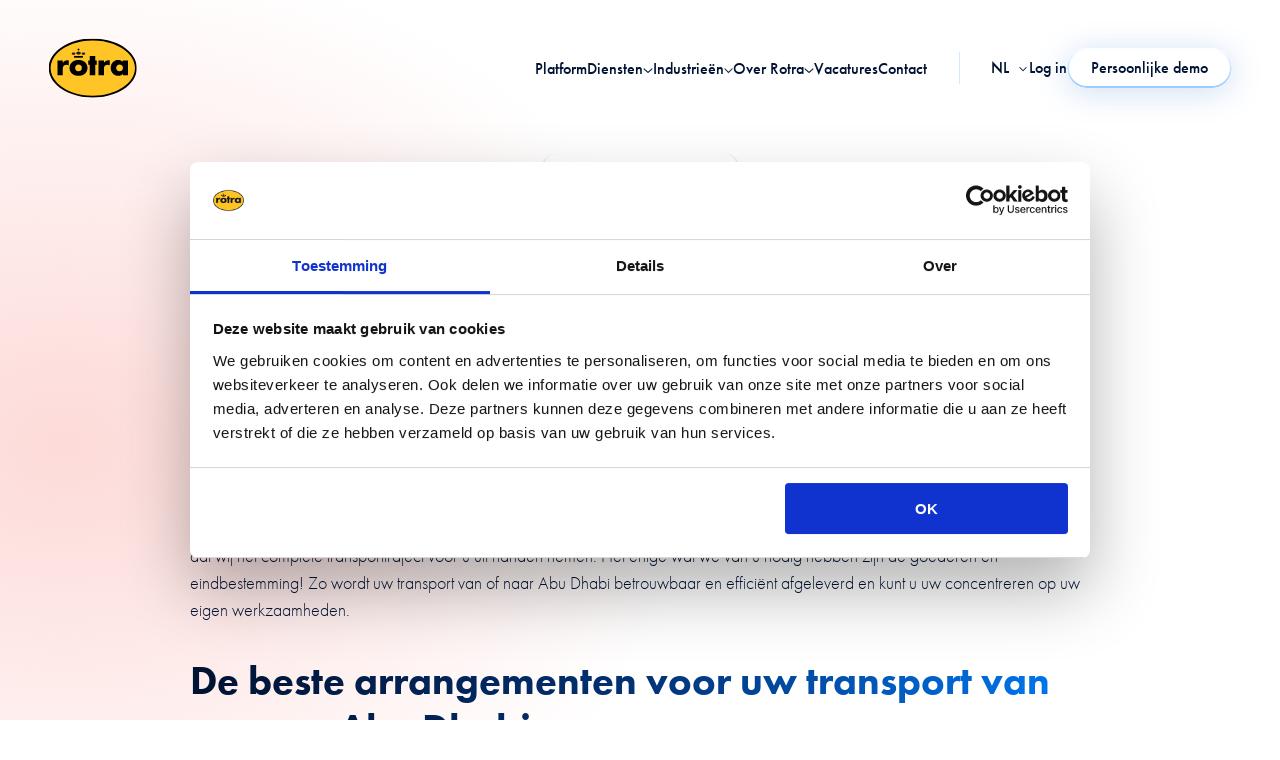

--- FILE ---
content_type: text/html; charset=UTF-8
request_url: https://rotra.eu/nl-be/bestemmingen/abu-dhabi
body_size: 16015
content:
<!doctype html><html lang="nl-be"><head>
  <meta charset="utf-8">
  <title>Luchtvracht en zeevracht Abu Dhabi | Rotra</title>
  
  <link rel="shortcut icon" href="https://rotra.eu/hubfs/favicon.png">
  
  <meta name="description" content="Rotra voorziet in de beste arrangementen voor jouw luchtvracht of zeevracht Abu Dhabi. Alle zendingen door-to-door in eigen beheer tegen een goed tarief.">
  
  
  
  
  <link rel="preload" as="style" href="https://rotra.eu/hubfs/hub_generated/template_assets/1/194440903914/1765544315372/template_main.min.css" fetchpriority="high">
  <link rel="stylesheet" href="https://use.typekit.net/slk1wea.css">
  
  <meta name="viewport" content="width=device-width, initial-scale=1">

    
    <meta property="og:description" content="Rotra voorziet in de beste arrangementen voor jouw luchtvracht of zeevracht Abu Dhabi. Alle zendingen door-to-door in eigen beheer tegen een goed tarief.">
    <meta property="og:title" content="Luchtvracht en zeevracht Abu Dhabi | Rotra">
    <meta name="twitter:description" content="Rotra voorziet in de beste arrangementen voor jouw luchtvracht of zeevracht Abu Dhabi. Alle zendingen door-to-door in eigen beheer tegen een goed tarief.">
    <meta name="twitter:title" content="Luchtvracht en zeevracht Abu Dhabi | Rotra">

    

    

  <meta property="og:image" content="https://rotra.eu/hubfs/_Website%20resources%202024/Images/Rotra_featured_image_v01.jpg">
  <meta name="twitter:image" content="https://rotra.eu/hubfs/_Website%20resources%202024/Images/Rotra_featured_image_v01.jpg">


    <style>
a.cta_button{-moz-box-sizing:content-box !important;-webkit-box-sizing:content-box !important;box-sizing:content-box !important;vertical-align:middle}.hs-breadcrumb-menu{list-style-type:none;margin:0px 0px 0px 0px;padding:0px 0px 0px 0px}.hs-breadcrumb-menu-item{float:left;padding:10px 0px 10px 10px}.hs-breadcrumb-menu-divider:before{content:'›';padding-left:10px}.hs-featured-image-link{border:0}.hs-featured-image{float:right;margin:0 0 20px 20px;max-width:50%}@media (max-width: 568px){.hs-featured-image{float:none;margin:0;width:100%;max-width:100%}}.hs-screen-reader-text{clip:rect(1px, 1px, 1px, 1px);height:1px;overflow:hidden;position:absolute !important;width:1px}
</style>

<link rel="stylesheet" href="https://rotra.eu/hubfs/hub_generated/template_assets/1/194440903914/1765544315372/template_main.min.css">
<link class="hs-async-css" rel="preload" href="https://rotra.eu/hubfs/hub_generated/template_assets/1/194440933619/1765544318813/template_layout.min.css" as="style" onload="this.onload=null;this.rel='stylesheet'">
<noscript><link rel="stylesheet" href="https://rotra.eu/hubfs/hub_generated/template_assets/1/194440933619/1765544318813/template_layout.min.css"></noscript>
<link class="hs-async-css" rel="preload" href="https://rotra.eu/hubfs/hub_generated/template_assets/1/194440933621/1765544315182/template_glide.core.min.css" as="style" onload="this.onload=null;this.rel='stylesheet'">
<noscript><link rel="stylesheet" href="https://rotra.eu/hubfs/hub_generated/template_assets/1/194440933621/1765544315182/template_glide.core.min.css"></noscript>
<!-- Editor Styles -->
<style id="hs_editor_style" type="text/css">
/* HubSpot Styles (default) */
.body_dnd_area-module-4-hidden {
  display: none !important;
}
</style>
    

    
    <link rel="canonical" href="https://rotra.eu/nl-be/bestemmingen/abu-dhabi">

<!-- Consent Configuration -->
<script data-cookieconsent="ignore">
  function consentConfig() {
    window.dataLayer = window.dataLayer || [];
    function gtag() { dataLayer.push(arguments); }

    function getConsentState() {
      let analyticsConsent = (Cookiebot && Cookiebot.consent.statistics) ? 'granted' : 'denied';
      let functionalityConsent = (Cookiebot && Cookiebot.consent.preferences) ? 'granted' : 'denied';
      let adConsent = (Cookiebot && Cookiebot.consent.marketing) ? 'granted' : 'denied';

      return { analyticsConsent, functionalityConsent, adConsent };
    }

    const consentState = getConsentState();

    // Check if any consent is granted
    const hasGrantedConsent = Object.values(consentState).some(value => value === 'granted');

    if (!hasGrantedConsent) {
      // Set default consent to 'denied'
      gtag("set", "url_passthrough", true);
      gtag('consent', 'default',  {
        'ad_storage': 'denied',
        'ad_user_data': 'denied',
        'ad_personalization': 'denied',
        'analytics_storage': 'denied',
        'personalization_storage': 'denied',
        'functionality_storage': 'denied',
        'security_storage': 'granted'
      });
      
       // Push consent data to dataLayer for GTM
      window.dataLayer.push({
        event: 'cookie_consent_update',
        cookie_consent_preferences: consentState.functionalityConsent,
        cookie_consent_statistics: consentState.analyticsConsent,
        cookie_consent_marketing: consentState.adConsent
      });

    }
   
    // Dynamically load GTM after setting consent
    loadGTM();

    function loadGTM() {
      if (document.getElementById('GTM-KR7WXTP')) {
        console.log('GTM is already loaded. Skipping...');
        return; // Prevent duplicate GTM loading
      }

      console.log('Loading GTM...');
      (function(w, d, s, l, i) {
        w[l] = w[l] || [];
        w[l].push({ 'gtm.start': new Date().getTime(), event: 'gtm.js' });
        var f = d.getElementsByTagName(s)[0],
            j = d.createElement(s),
            dl = l != 'dataLayer' ? '&l=' + l : '';
        j.async = true; // Ensure the script is loaded asynchronously
        j.id = i; // Add ID to avoid duplicate loads
        j.src = 'https://www.googletagmanager.com/gtm.js?id=' + i + dl;
        f.parentNode.insertBefore(j, f);
      })(window, document, 'script', 'dataLayer', 'GTM-KR7WXTP');
    }
  }
</script>

<!-- Cookiebot Script -->
<script id="Cookiebot" src="https://consent.cookiebot.com/uc.js" data-cbid="646be308-d683-4fa7-a2e2-a89666f24131" data-blockingmode="auto" type="text/javascript" onload="consentConfig()"></script>

<meta name="google-site-verification" content="Jw_yb5lAzxPXJ9QLVuF6WRIgaZPzoBCF8wsbfbYFpRM">
<meta property="og:url" content="https://rotra.eu/nl-be/bestemmingen/abu-dhabi">
<meta name="twitter:card" content="summary">
<meta http-equiv="content-language" content="nl-be">
<link rel="alternate" hreflang="de" href="https://rotra.eu/de/bestimmungsort/abu-dhabi">
<link rel="alternate" hreflang="en" href="https://rotra.eu/en/destinations/abu-dhabi">
<link rel="alternate" hreflang="fr-be" href="https://rotra.eu/fr-be/destinations/abu-dhabi">
<link rel="alternate" hreflang="nl-be" href="https://rotra.eu/nl-be/bestemmingen/abu-dhabi">
<link rel="alternate" hreflang="nl-nl" href="https://rotra.eu/bestemmingen/abu-dhabi">






<meta name="generator" content="HubSpot"></head>

<body class="dark-header-base">
  <div class="body-wrapper   hs-content-id-205089619169 hs-site-page page ">
     <div data-global-resource-path="rotra/templates/partials/header.html"><div id="hs_cos_wrapper_icons" class="hs_cos_wrapper hs_cos_wrapper_widget hs_cos_wrapper_type_module" style="" data-hs-cos-general-type="widget" data-hs-cos-type="module"><svg xmlns="http://www.w3.org/2000/svg" xmlns:xlink="http://www.w3.org/1999/xlink" style="display:none"><defs><lineargradient id="paint0_linear_2788_730" x1="1.096" y1="-.373" x2="40.309" y2="9.134" gradientunits="userSpaceOnUse"><stop stop-color="#0076EF" /><stop offset=".5" stop-color="#023174" /><stop offset="1" stop-color="#001333" /></lineargradient><lineargradient id="paint0_linear_697_10096" x1="42.033" y1="3" x2="1.096" y2="3" gradientunits="userSpaceOnUse"><stop stop-color="#9ACCFF" /><stop offset="1" stop-color="#fff" /></lineargradient><lineargradient id="paint0_linear_2788_731" x1="1.096" y1="-.008" x2="29.472" y2="4.974" gradientunits="userSpaceOnUse"><stop stop-color="#0076EF" /><stop offset=".5" stop-color="#023174" /><stop offset="1" stop-color="#001333" /></lineargradient><lineargradient id="paint0_linear_697_10097" x1="29.938" y1="3.288" x2="1.096" y2="3.288" gradientunits="userSpaceOnUse"><stop stop-color="#9ACCFF" /><stop offset="1" stop-color="#fff" /></lineargradient><lineargradient id="paint0_linear_2382_58619" x1="50" y1=".5" x2="50" y2="100.5" gradientunits="userSpaceOnUse"><stop stop-color="#FFCD28" /><stop offset="1" stop-color="#FFAF36" /></lineargradient><lineargradient id="paint1_linear_2382_58619" x1="50" y1=".5" x2="50" y2="100.5" gradientunits="userSpaceOnUse"><stop stop-color="#FFECAB" /><stop offset="1" stop-color="#EC5500" /></lineargradient><lineargradient id="b" x1=".5" x2=".5" y2="1" gradientunits="objectBoundingBox"><stop offset="0" stop-color="#6c63ff" /><stop offset="1" stop-color="#5600db" /></lineargradient><filter id="a" x="0" y="0" width="200" height="200" filterunits="userSpaceOnUse"><feoffset /><fegaussianblur stddeviation="20" result="blur" /><feflood flood-color="#fff" flood-opacity=".604" /><fecomposite operator="in" in2="blur" /><fecomposite in="SourceGraphic" /></filter></defs><symbol id="arrow-down" viewbox="0 0 10.326 14.685"><path d="M10.171 9.889a.521.521 0 00-.733-.74L5.686 12.9V.518A.516.516 0 005.167 0a.521.521 0 00-.526.518V12.9L.9 9.149a.531.531 0 00-.74 0 .519.519 0 000 .74L4.8 14.53a.51.51 0 00.733 0z" /></symbol><symbol id="arrow-left" viewbox="0 0 31.5 22.1"><path d="M10.3 21.8c.4.4 1.2.4 1.6 0 .4-.4.4-1.1 0-1.5l-8-8h26.5c.6 0 1.1-.5 1.1-1.1 0-.6-.5-1.1-1.1-1.1H3.8l8-8c.4-.4.4-1.1 0-1.6-.4-.4-1.1-.4-1.6 0l-10 10c-.4.4-.4 1.1 0 1.5l10.1 9.8z" /></symbol><symbol id="arrow-right-new" viewbox="0 0 16 11"><path d="M12.482 6.489H1.027c-.29 0-.535-.095-.732-.285A.938.938 0 010 5.5c0-.28.098-.515.295-.704.197-.19.441-.285.732-.285h11.454L9.555 1.694a.889.889 0 01-.296-.692c.009-.264.107-.495.296-.693.205-.197.45-.3.732-.309a.976.976 0 01.732.285l4.7 4.523a.865.865 0 01.218.321c.043.116.064.24.064.371 0 .132-.021.255-.064.37a.865.865 0 01-.219.322l-4.7 4.523a.976.976 0 01-.731.284 1.067 1.067 0 01-.732-.309 1.023 1.023 0 01-.296-.692.889.889 0 01.296-.692l2.928-2.817z" fill="#001333" /></symbol><symbol id="arrow-right" viewbox="0 0 24 20"><path d="M23.707 10.708l-9 9a1 1 0 01-1.415-1.415L20.587 11H1a1 1 0 010-2h19.586l-7.293-7.292A1 1 0 0114.707.293l9 9a1 1 0 010 1.415z" fill="inherit" /></symbol><symbol id="arrow-up" viewbox="0 0 17.779 25.285"><path d="M.267 8.258a.9.9 0 001.261 1.274L7.99 3.071v21.322a.888.888 0 00.893.892.9.9 0 00.9-.892V3.071l6.449 6.461a.915.915 0 001.274 0 .893.893 0 000-1.274L9.515.267a.878.878 0 00-1.261 0z" /></symbol><symbol id="big-play" viewbox="0 0 101 100"><path d="M1.29 50C1.29 22.662 23.453.5 50.79.5 78.13.5 100.291 22.662 100.291 50s-22.162 49.5-49.5 49.5c-27.339 0-49.5-22.162-49.5-49.5z" fill="url(#paint0_linear_2356_2750)" stroke="url(#paint1_linear_2356_2750)" /><path d="M64.264 48.073L43.706 35.496a2.283 2.283 0 00-3.159.786 2.263 2.263 0 00-.312 1.143v25.15a2.274 2.274 0 002.283 2.265c.421 0 .834-.116 1.193-.335l20.553-12.577a2.256 2.256 0 000-3.852v-.003zM42.518 62.549V37.444L63.041 50 42.518 62.55z" fill="inherit" /></symbol><symbol id="blog_hamburger" viewbox="0 0 26.282 16.791"><path data-name="Path 7922" d="M0 16.791h26.282V14.6H0zm0-7.3h26.282V7.3H0zM0 0v2.19h26.282V0z" fill="1333" /></symbol><symbol id="check" viewbox="0 0 32 32"><path d="M27 4L12 19l-7-7-5 5 12 12L32 9z" /></symbol><symbol id="chevron-down" viewbox="0 0 20 20"><path d="M17.418 6.109c.272-.268.709-.268.979 0s.271.701 0 .969l-7.908 7.83a.697.697 0 01-.979 0l-7.908-7.83c-.27-.268-.27-.701 0-.969s.709-.268.979 0L10 13.25l7.418-7.141z" /></symbol><symbol id="chevron-left" viewbox="0 0 20 20"><path d="M13.891 17.418c.268.272.268.709 0 .979s-.701.271-.969 0l-7.83-7.908a.697.697 0 010-.979l7.83-7.908c.268-.27.701-.27.969 0s.268.709 0 .979L6.75 10l7.141 7.418z" /></symbol><symbol id="chevron-right" viewbox="0 0 20 20"><path d="M13.25 10L6.109 2.58a.697.697 0 010-.979.68.68 0 01.969 0l7.83 7.908a.697.697 0 010 .979l-7.83 7.908c-.268.271-.701.27-.969 0s-.268-.707 0-.979L13.25 10z" /></symbol><symbol id="chevron-up" viewbox="0 0 20 20"><path d="M2.582 13.891c-.272.268-.709.268-.979 0s-.271-.701 0-.969l7.908-7.83a.697.697 0 01.979 0l7.908 7.83c.27.268.27.701 0 .969s-.709.268-.978 0L10 6.75l-7.418 7.141z" /></symbol><symbol id="close" viewbox="0 0 20 20"><path d="M10 8.586L2.929 1.515 1.515 2.929 8.586 10l-7.071 7.071 1.414 1.414L10 11.414l7.071 7.071 1.414-1.414L11.414 10l7.071-7.071-1.414-1.414L10 8.586z" /></symbol><symbol id="facebook" viewbox="0 0 9.405 20.376"><path data-name="Path 930" d="M2.134 20.376h4.1V10.101h2.863l.306-3.44H6.235V4.702c0-.811.163-1.132.948-1.132h2.22V0H6.564C3.511 0 2.135 1.344 2.135 3.918v2.743H.001v3.483h2.134z" fill="inherit" /></symbol><symbol id="filter" viewbox="0 0 18 16.5"><path d="M7.5 2.25h9.75m-9.75 0a1.5 1.5 0 01-3 0m3 0a1.5 1.5 0 10-3 0m-3.75 0H4.5m3 12h9.75m-9.75 0a1.5 1.5 0 01-3 0m3 0a1.5 1.5 0 00-3 0m-3.75 0H4.5m9-6h3.75m-3.75 0a1.5 1.5 0 01-3 0m3 0a1.5 1.5 0 00-3 0m-9.75 0h9.75" fill="none" stroke="#071b30" stroke-linecap="square" stroke-linejoin="round" stroke-width="1.5" /></symbol><symbol id="form-error" viewbox="0 0 24 24"><path d="M12.984 12.984v-6h-1.969v6h1.969zm0 4.032V15h-1.969v2.016h1.969zm-.984-15c5.531 0 9.984 4.453 9.984 9.984S17.531 21.984 12 21.984 2.016 17.531 2.016 12 6.469 2.016 12 2.016z" /></symbol><symbol id="form-success" viewbox="0 0 24 24"><path d="M9.984 17.016l9-9-1.406-1.453-7.594 7.594-3.563-3.563L5.015 12zm2.016-15c5.531 0 9.984 4.453 9.984 9.984S17.531 21.984 12 21.984 2.016 17.531 2.016 12 6.469 2.016 12 2.016z" /></symbol><symbol id="linkedin" viewbox="0 0 20.367 20.376"><g data-name="Group 39" fill="inherit"><path data-name="Rectangle 161" d="M.404 6.792h4.205v13.584H.404z" /><path data-name="Path 66" d="M2.487 5.012A2.506 2.506 0 100 2.505a2.5 2.5 0 002.487 2.507z" /></g><path data-name="Path 67" d="M11.331 13.247c0-1.909.879-3.047 2.561-3.047 1.547 0 2.29 1.092 2.29 3.047v7.131h4.185v-8.6c0-3.638-2.063-5.4-4.943-5.4a4.735 4.735 0 00-4.093 2.244V6.793H7.297v13.583h4.034z" fill="inherit" /></symbol><symbol id="mail-fill" viewbox="0 0 22.906 18.084"><path d="M20.423 18.084a1.786 1.786 0 001.278-.523l-6.187-6.709-.428.334q-.695.555-1.127.865a6.761 6.761 0 01-1.152.634 3.281 3.281 0 01-1.341.324h-.025a3.28 3.28 0 01-1.34-.324 6.74 6.74 0 01-1.152-.634q-.433-.31-1.127-.865c-.129-.1-.272-.215-.427-.336l-6.189 6.711a1.787 1.787 0 001.278.523z" fill="inherit" /><path data-name="Shape" d="M1.361 7.114A7.021 7.021 0 010 6.028v9.645l6.028-5.587Q4.219 8.915 1.361 7.114zM21.558 7.114q-2.753 1.727-4.68 2.973l6.028 5.585V6.028a7.3 7.3 0 01-1.348 1.086z" fill="inherit" /><path data-name="Shape" d="M20.861 0H2.045A1.87 1.87 0 00.53.63 2.359 2.359 0 000 2.2a2.747 2.747 0 00.7 1.657 6.2 6.2 0 001.5 1.4q.434.291 2.621 1.726c.787.516 1.471.967 2.059 1.355.5.331.933.617 1.29.855l.191.129.353.241q.415.285.69.46t.665.394a3.981 3.981 0 00.735.327 2.136 2.136 0 00.639.109h.025a2.136 2.136 0 00.639-.109 3.972 3.972 0 00.735-.327q.39-.218.665-.394t.69-.46l.352-.24.191-.129 1.294-.852 4.689-3.084a5.926 5.926 0 001.557-1.492 3.09 3.09 0 00.626-1.828A1.811 1.811 0 0022.3.569 2.033 2.033 0 0020.861 0z" /></symbol><symbol id="menu" viewbox="0 0 24 18"><path d="M24 9a1 1 0 01-1 1H1a1 1 0 010-2h22a1 1 0 011 1zM1 2h22a1 1 0 100-2H1a1 1 0 000 2zm22 14H1a1 1 0 000 2h22a1 1 0 000-2z" fill="#001333" /></symbol><symbol id="navigation-wave-big-dark" viewbox="0 0 43 5"><path d="M1.096 4.423l1.318-2.094c1.52-2.416 5.095-2.272 6.46.234v0c1.392 2.556 5.074 2.607 6.492.065l.175-.313c1.375-2.468 4.956-2.379 6.207.154v0c1.255 2.54 4.846 2.621 6.215.141l.087-.157c1.347-2.44 4.835-2.491 6.253-.093l.127.215c1.45 2.454 5.001 2.45 6.448-.005L42.033.61" stroke="url(#paint0_linear_2788_730)" stroke-linecap="round" stroke-linejoin="round" /></symbol><symbol id="navigation-wave-big" viewbox="0 0 43 6"><path d="M1.096 4.938l1.318-2.095c1.52-2.415 5.095-2.271 6.46.235v0c1.392 2.556 5.074 2.607 6.492.065l.175-.313c1.375-2.468 4.956-2.379 6.207.154v0c1.255 2.54 4.846 2.621 6.215.141l.087-.157c1.347-2.44 4.835-2.491 6.253-.093l.127.215c1.45 2.453 5.001 2.45 6.448-.005l1.155-1.96" stroke="url(#paint0_linear_697_10096)" stroke-linecap="round" stroke-linejoin="round" /></symbol><symbol id="navigation-wave-small-dark" viewbox="0 0 31 6"><path d="M1.096 4.423L2.438 2.29c1.514-2.406 5.054-2.304 6.427.185l.133.241c1.387 2.513 5.017 2.46 6.329-.093v0c1.28-2.49 4.794-2.619 6.251-.227l.142.233c1.315 2.157 4.348 2.416 6.01.512L29.936.61" stroke="url(#paint0_linear_2788_731)" stroke-linecap="round" stroke-linejoin="round" /></symbol><symbol id="navigation-wave-small" viewbox="0 0 31 6"><path d="M1.096 4.938l1.342-2.133C3.952.399 7.492.5 8.865 2.99l.133.241c1.387 2.513 5.017 2.46 6.329-.093v0C16.607.647 20.12.519 21.578 2.91l.142.232c1.315 2.158 4.348 2.417 6.01.513l2.207-2.531" stroke="url(#paint0_linear_697_10097)" stroke-linecap="round" stroke-linejoin="round" /></symbol><symbol id="play-button-full" viewbox="0 0 100 101"><path d="M.5 50.5C.5 23.162 22.662 1 50 1s49.5 22.162 49.5 49.5S77.338 100 50 100 .5 77.838.5 50.5z" fill="url(#paint0_linear_2382_58619)" stroke="url(#paint1_linear_2382_58619)" /><path d="M63.474 48.573L42.916 35.996a2.283 2.283 0 00-3.159.786 2.263 2.263 0 00-.312 1.143v25.15a2.275 2.275 0 002.283 2.265c.421 0 .834-.116 1.193-.335l20.553-12.577a2.256 2.256 0 000-3.852v-.003zM41.728 63.049V37.944L62.251 50.5 41.728 63.05z" fill="#001333" /></symbol><symbol id="play-button" viewbox="0 0 24.584 30.73"><path d="M23.227 14.517a1 1 0 010 1.7l-21.7 13.561a1 1 0 01-1.53-.848V1.8a1 1 0 011.53-.848z" fill="inherit" /></symbol><symbol id="play-circle" viewbox="0 0 200 200"><g filter="url(#a)"><path data-name="Path 1222" d="M40 0A40 40 0 110 40 40 40 0 0140 0z" transform="translate(60 60)" fill="url(#b)" /></g></symbol><symbol id="play" viewbox="0 0 38 38"><path d="M32.83 18.538a1 1 0 010 1.7l-21.7 13.561a1 1 0 01-1.53-.848V5.821a1 1 0 011.53-.848z" fill="inherit" data-name="icon [default][glyph:play]" /></symbol><symbol id="search" viewbox="0 0 24 24"><path d="M21.7 20.3L18 16.6c1.2-1.5 2-3.5 2-5.6 0-5-4-9-9-9s-9 4-9 9 4 9 9 9c2.1 0 4.1-.7 5.6-2l3.7 3.7c.2.2.5.3.7.3s.5-.1.7-.3c.4-.4.4-1 0-1.4zM4 11c0-3.9 3.1-7 7-7s7 3.1 7 7c0 1.9-.8 3.7-2 4.9-1.3 1.3-3 2-4.9 2-4 .1-7.1-3-7.1-6.9z" /></symbol><symbol id="spinner" viewbox="0 0 338.92 338.92"><path d="M1.144 194.46c4.573 31 17.578 59.389 36.613 82.648l28.459-28.428c-12.036-15.667-20.59-34.22-24.5-54.22H1.144zM62 96.2L33.349 67.58C14.839 92.223 2.867 121.46 0 154.46h40.204c2.488-22 10.187-41.3 21.796-58.26zm209.972 153.403l28.43 28.461c19.45-23.43 32.739-52.605 37.373-83.605h-40.572c-3.988 20.001-12.807 39.276-25.231 55.144zm5.332-211.846C252.749 17.662 222.46 4.291 189.46.463v40.341c22 3.368 42.285 12.341 59.299 25.412l28.545-28.459zm21.412 116.703h40.204c-2.904-33-15.158-63.005-34.08-87.833l-28.61 28.578c11.993 17.178 19.948 37.255 22.486 59.255zM189.46 298.116v40.341c30-3.541 58.739-15.244 82.228-32.886l-28.736-28.651c-15.757 10.785-34.492 18.203-53.492 21.196zm-122.669 6.723c23.506 17.914 51.669 29.854 82.669 33.539v-40.373c-20-3.125-38.345-10.744-54.145-21.775l-28.524 28.609zM89.549 66.948c17.031-13.334 36.911-22.52 59.911-26.033V.541c-34 3.982-63.706 17.596-88.255 37.976l28.344 28.431z" /></symbol><symbol id="twitter" viewbox="0 0 25.073 20.376"><path data-name="Path 929" d="M0 18.065A14.631 14.631 0 0022.508 5.074a10.428 10.428 0 002.566-2.663 10.26 10.26 0 01-2.954.81A5.151 5.151 0 0024.381.375a10.319 10.319 0 01-3.265 1.249 5.148 5.148 0 00-8.766 4.692A14.6 14.6 0 011.75.941a5.15 5.15 0 001.591 6.868 5.128 5.128 0 01-2.331-.644 5.151 5.151 0 004.126 5.11 5.149 5.149 0 01-2.322.087 5.146 5.146 0 004.8 3.573A10.345 10.345 0 010 18.065z" fill="inherit" /></symbol><symbol id="whatsapp" viewbox="0 0 17.943 19.232"><path data-name="Path 1696" d="M8.973 0A9.084 9.084 0 000 9.193a9.3 9.3 0 001.895 5.652L.127 19.232l4.6-1.937a8.769 8.769 0 004.244 1.092 9.084 9.084 0 008.97-9.193A9.084 9.084 0 008.973 0zm5.479 13.58a1.984 1.984 0 01-.411.465c-.019.02-.035.042-.055.061a2.482 2.482 0 01-1.794.651c-1.714 0-3.916-1.15-5.747-3a10.8 10.8 0 01-2.692-4.23c-.444-1.443-.295-2.627.421-3.335.01-.01.023-.019.034-.029A1.96 1.96 0 014.7 3.73a1.757 1.757 0 01.867-.29.662.662 0 01.554.228l.848 1.355.835 1.333a.7.7 0 01-.023.619 1.947 1.947 0 01-1.506.943.689.689 0 01-.306-.058 12.494 12.494 0 004.369 4.416.693.693 0 01-.058-.314 1.947 1.947 0 01.959-1.5.845.845 0 01.694.06l1.25.773 1.261.777a.9.9 0 01.307.641 1.762 1.762 0 01-.299.867z" fill="inherit" /></symbol><symbol id="x" viewbox="0 0 18 18"><path d="M14.168.96h2.75l-6 6.914L18 17.206h-5.582l-4.25-5.665-5 5.665H.42l6.416-7.332L.086.96h5.667l3.916 5.166L14.168.96zm-.917 14.664h1.5L4.919 2.541H3.253l9.998 13.082z" fill="inherit" /></symbol></svg></div>

<div id="hs_cos_wrapper_featured-image" class="hs_cos_wrapper hs_cos_wrapper_widget hs_cos_wrapper_type_module" style="" data-hs-cos-general-type="widget" data-hs-cos-type="module"></div>

<div id="hs_cos_wrapper_page-header" class="hs_cos_wrapper hs_cos_wrapper_widget hs_cos_wrapper_type_module" style="" data-hs-cos-general-type="widget" data-hs-cos-type="module">






<div class="c-page-header__filler js-sticky-header-filler"></div>
<section class="c-page-header js-page-header js-sticky-header js-sticky-header-desktop">
  <div class="o-container">
    <div class="u-squeeze u-squeeze--xxl">
      <div class="c-page-header__container u-flex u-flex-v-center">
        <a href="https://rotra.eu/nl-be/" class="c-page-header__logo-link">
          <img class="c-page-header__logo" title="Back to home" src="https://rotra.eu/hubfs/raw_assets/public/rotra/templates/assets/rotra-logo-white.svg" alt="">
        </a>
        <a href="https://rotra.eu/nl-be/" class="c-page-header__logo-link-dark">
          <img class="c-page-header__logo" title="Back to home" src="https://rotra.eu/hubfs/raw_assets/public/rotra/templates/assets/rotra-logo-black.svg" alt="">
        </a>
        <div class="c-page-header__menu-container u-flex u-flex-v-center">
          
 
<div class="c-main-nav u-flex u-flex-center u-flex-v-center ">
  
    
    
    
    
      <div class="c-main-nav__link-container c-main-nav__link-container--no-hover">
        <a href="https://rotra.eu/nl-be/rotranext-platform" class="c-main-nav__link c-main-nav__link--no-dropdown">
          Platform
          <svg class="c-main-nav__line c-main-nav__line--light" width="43" height="6" viewbox="0 0 43 6" fill="none" xmlns="http://www.w3.org/2000/svg">
            <path d="M1.0957 4.9375L2.41378 2.84345C3.93416 0.428005 7.50889 0.571555 8.87411 3.07797V3.07797C10.2664 5.63417 13.9481 5.68538 15.3657 3.14312L15.5405 2.82973C16.9165 0.361991 20.4965 0.451056 21.7482 2.98417V2.98417C23.0029 5.52349 26.5945 5.60504 27.9632 3.12529L28.0501 2.96788C29.3967 0.528204 32.885 0.476609 34.3031 2.87539L34.43 3.08997C35.8805 5.54343 39.4313 5.54083 40.8782 3.08525L42.0332 1.125" stroke="url(#gradient-header-light-1)" stroke-linecap="round" stroke-linejoin="round" />
            <defs>
            <lineargradient id="gradient-header-light-1" x1="42.0332" y1="3" x2="1.0957" y2="3" gradientunits="userSpaceOnUse">
            <stop stop-color="#9ACCFF" />
            <stop offset="1" stop-color="white" />
            </lineargradient>
            </defs>
          </svg>
          <svg class="c-main-nav__line c-main-nav__line--dark" width="43" height="5" viewbox="0 0 43 5" fill="none" xmlns="http://www.w3.org/2000/svg">
            <path d="M1.0957 4.42258L2.41378 2.32853C3.93416 -0.0869141 7.50889 0.056636 8.87411 2.56305V2.56305C10.2664 5.11925 13.9481 5.17046 15.3657 2.6282L15.5405 2.31481C16.9165 -0.152928 20.4965 -0.0638637 21.7482 2.46925V2.46925C23.0029 5.00857 26.5945 5.09013 27.9632 2.61037L28.0501 2.45296C29.3967 0.013285 32.885 -0.0383105 34.3031 2.36048L34.43 2.57505C35.8805 5.02851 39.4313 5.02591 40.8782 2.57033L42.0332 0.610081" stroke="url(#gradient-header-dark-1)" stroke-linecap="round" stroke-linejoin="round" />
            <defs>
            <lineargradient id="gradient-header-dark-1" x1="1.0957" y1="-0.373041" x2="40.3094" y2="9.13366" gradientunits="userSpaceOnUse">
            <stop stop-color="#0076EF" />
            <stop offset="0.5" stop-color="#023174" />
            <stop offset="1" stop-color="#001333" />
            </lineargradient>
            </defs>
          </svg>
        </a>
      </div>
    
  
    
    
    
    
      <div class="c-main-nav__link-container">
        <div class="c-main-nav__link c-main-nav__link--mega js-page-header-trigger  ">
          
            <div class="c-main-nav__dropper c-main-nav__dropper--no-link u-flex u-flex-v-center">
              Diensten
              
  
  

  <svg class="c-icon  c-main-nav__icon">
    <use href="#chevron-down" xlink:href="#chevron-down"></use>
  </svg>

              <svg width="43" height="6" viewbox="0 0 43 6" class="c-main-nav__line c-main-nav__line--light" fill="none" xmlns="http://www.w3.org/2000/svg">
                <path d="M1.0957 4.9375L2.41378 2.84345C3.93416 0.428005 7.50889 0.571555 8.87411 3.07797V3.07797C10.2664 5.63417 13.9481 5.68538 15.3657 3.14312L15.5405 2.82973C16.9165 0.361991 20.4965 0.451056 21.7482 2.98417V2.98417C23.0029 5.52349 26.5945 5.60504 27.9632 3.12529L28.0501 2.96788C29.3967 0.528204 32.885 0.476609 34.3031 2.87539L34.43 3.08997C35.8805 5.54343 39.4313 5.54083 40.8782 3.08525L42.0332 1.125" stroke="url(#gradient-header-light-2)" stroke-linecap="round" stroke-linejoin="round" />
                <defs>
                <lineargradient id="gradient-header-light-2" x1="42.0332" y1="3" x2="1.0957" y2="3" gradientunits="userSpaceOnUse">
                <stop stop-color="#9ACCFF" />
                <stop offset="1" stop-color="white" />
                </lineargradient>
                </defs>
              </svg>
              <svg class="c-main-nav__line c-main-nav__line--dark" width="43" height="5" viewbox="0 0 43 5" fill="none" xmlns="http://www.w3.org/2000/svg">
                <path d="M1.0957 4.42258L2.41378 2.32853C3.93416 -0.0869141 7.50889 0.056636 8.87411 2.56305V2.56305C10.2664 5.11925 13.9481 5.17046 15.3657 2.6282L15.5405 2.31481C16.9165 -0.152928 20.4965 -0.0638637 21.7482 2.46925V2.46925C23.0029 5.00857 26.5945 5.09013 27.9632 2.61037L28.0501 2.45296C29.3967 0.013285 32.885 -0.0383105 34.3031 2.36048L34.43 2.57505C35.8805 5.02851 39.4313 5.02591 40.8782 2.57033L42.0332 0.610081" stroke="url(#gradient-header-dark-2)" stroke-linecap="round" stroke-linejoin="round" />
                <defs>
                <lineargradient id="gradient-header-dark-2" x1="1.0957" y1="-0.373041" x2="40.3094" y2="9.13366" gradientunits="userSpaceOnUse">
                <stop stop-color="#0076EF" />
                <stop offset="0.5" stop-color="#023174" />
                <stop offset="1" stop-color="#001333" />
                </lineargradient>
                </defs>
              </svg>
            </div>
          

          <div class="c-main-nav__dropdown c-main-nav__dropdown-mega u-flex ">
            <div class="c-main-nav__dropdown-wrapper u-flex">
              <div class="c-main-nav__dropdown-wrapper-inner u-flex">
                <!-- Dropdown items -->
                <div class="c-main-nav__dropdown-menu-items u-flex">
                  <div class="c-main-nav__mega-wrapper">
                    <div class="c-main-nav__child-heading-container u-flex">
                      <div class="c-main-nav__child-heading">
                        Diensten
                      </div>
                    </div>
                    <div class="c-main-nav__grand-child-container u-flex">
                      
                        
                        
                        
                         

                        
                          
                          
                          
                          
                        
                          
                          
                          
                          
                        

                        
                          <div class="c-main-nav__column u-flex">
                            
                              
                                
                                
                                
                                
                                
                                <a href="https://rotra.eu/nl-be/diensten/zeevracht" target="_self" rel="" class="c-main-nav__grand-child   u-flex u-flex-v-center">
                                  <div class="c-main-nav__grand-child-content-container">
                                    <div class="c-main-nav__grand-child-title u-flex">
                                      Zeevracht
                                      
  
  

  <svg class="c-icon  c-main-nav__hover-icon-right">
    <use href="#chevron-right" xlink:href="#chevron-right"></use>
  </svg>

                                    </div>
                                  </div>
                                </a>
                              
                            
                              
                                
                                
                                
                                
                                
                                <a href="https://rotra.eu/nl-be/diensten/luchtvracht" target="_self" rel="" class="c-main-nav__grand-child   u-flex u-flex-v-center">
                                  <div class="c-main-nav__grand-child-content-container">
                                    <div class="c-main-nav__grand-child-title u-flex">
                                      Luchtvracht
                                      
  
  

  <svg class="c-icon  c-main-nav__hover-icon-right">
    <use href="#chevron-right" xlink:href="#chevron-right"></use>
  </svg>

                                    </div>
                                  </div>
                                </a>
                              
                            
                              
                                
                                
                                
                                
                                
                                <a href="https://rotra.eu/nl-be/diensten/douane" target="_self" rel="" class="c-main-nav__grand-child   u-flex u-flex-v-center">
                                  <div class="c-main-nav__grand-child-content-container">
                                    <div class="c-main-nav__grand-child-title u-flex">
                                      Douane
                                      
  
  

  <svg class="c-icon  c-main-nav__hover-icon-right">
    <use href="#chevron-right" xlink:href="#chevron-right"></use>
  </svg>

                                    </div>
                                  </div>
                                </a>
                              
                            
                          </div>
                        
                          <div class="c-main-nav__column u-flex">
                            
                              
                                
                                
                                
                                
                                
                                <a href="https://rotra.eu/nl-be/diensten/special-services" target="_self" rel="" class="c-main-nav__grand-child   u-flex u-flex-v-center">
                                  <div class="c-main-nav__grand-child-content-container">
                                    <div class="c-main-nav__grand-child-title u-flex">
                                      Special services
                                      
  
  

  <svg class="c-icon  c-main-nav__hover-icon-right">
    <use href="#chevron-right" xlink:href="#chevron-right"></use>
  </svg>

                                    </div>
                                  </div>
                                </a>
                              
                            
                              
                                
                                
                                
                                
                                
                                <a href="https://rotra.eu/nl-be/diensten/parcel-air-service-rotra" target="_self" rel="" class="c-main-nav__grand-child   u-flex u-flex-v-center">
                                  <div class="c-main-nav__grand-child-content-container">
                                    <div class="c-main-nav__grand-child-title u-flex">
                                      Parcels
                                      
  
  

  <svg class="c-icon  c-main-nav__hover-icon-right">
    <use href="#chevron-right" xlink:href="#chevron-right"></use>
  </svg>

                                    </div>
                                  </div>
                                </a>
                              
                            
                              
                                
                                
                                
                                
                                
                                <a href="https://rotra.eu/nl-be/diensten/duurzaamheid" target="_self" rel="" class="c-main-nav__grand-child   u-flex u-flex-v-center">
                                  <div class="c-main-nav__grand-child-content-container">
                                    <div class="c-main-nav__grand-child-title u-flex">
                                      Duurzaamheid
                                      
  
  

  <svg class="c-icon  c-main-nav__hover-icon-right">
    <use href="#chevron-right" xlink:href="#chevron-right"></use>
  </svg>

                                    </div>
                                  </div>
                                </a>
                              
                            
                          </div>
                        
                      
                    </div>
                  </div>
                </div>
                <!-- CTA container -->
                
                  <div class="c-main-nav__cta-container">
                    <div class="c-main-nav__cta-content-container">
                      
                        <div class="c-main-nav__cta-images-container u-flex">
                          
                            <div class="c-main-nav__cta-image u-image u-image--square">
                              <img class="c-main-nav__cta-background u-image__background" src="https://rotra.eu/hubfs/_Website%20resources%202024/Images/Portretten%20rotterdam%202024/1500px%20wide/SK-Rotra-Portretten-Rotterdam-16.jpg" alt="SK-Rotra-Portretten-Rotterdam-16">
                            </div>
                          
                            <div class="c-main-nav__cta-image u-image u-image--square">
                              <img class="c-main-nav__cta-background u-image__background" src="https://rotra.eu/hubfs/_Website%20resources%202024/Images/Portretten%20rotterdam%202024/750px%20wide/SK-Rotra-Portretten-Rotterdam-5.jpg" alt="SK-Rotra-Portretten-Rotterdam-5">
                            </div>
                          
                        </div>
                      
                      <div class="c-main-nav__cta-content">
                        Ship vandaag nog digitaal. <br>Start met een demo van<br> 15 minuten!
                      </div>
                      





  

  
  
  
  

  <a href="https://rotra.eu/demo" class="c-button c-button--glass-on-dark c-main-nav__cta-button">
    Persoonlijke demo

    
  </a>



                    </div>
                  </div>
                
              </div>
            </div>
          </div>
        </div>
      </div>
    
  
    
    
    
    
      <div class="c-main-nav__link-container">
        <div class="c-main-nav__link c-main-nav__link--mega js-page-header-trigger  ">
          
            <div class="c-main-nav__dropper c-main-nav__dropper--no-link u-flex u-flex-v-center">
              Industrieën
              
  
  

  <svg class="c-icon  c-main-nav__icon">
    <use href="#chevron-down" xlink:href="#chevron-down"></use>
  </svg>

              <svg width="43" height="6" viewbox="0 0 43 6" class="c-main-nav__line c-main-nav__line--light" fill="none" xmlns="http://www.w3.org/2000/svg">
                <path d="M1.0957 4.9375L2.41378 2.84345C3.93416 0.428005 7.50889 0.571555 8.87411 3.07797V3.07797C10.2664 5.63417 13.9481 5.68538 15.3657 3.14312L15.5405 2.82973C16.9165 0.361991 20.4965 0.451056 21.7482 2.98417V2.98417C23.0029 5.52349 26.5945 5.60504 27.9632 3.12529L28.0501 2.96788C29.3967 0.528204 32.885 0.476609 34.3031 2.87539L34.43 3.08997C35.8805 5.54343 39.4313 5.54083 40.8782 3.08525L42.0332 1.125" stroke="url(#gradient-header-light-3)" stroke-linecap="round" stroke-linejoin="round" />
                <defs>
                <lineargradient id="gradient-header-light-3" x1="42.0332" y1="3" x2="1.0957" y2="3" gradientunits="userSpaceOnUse">
                <stop stop-color="#9ACCFF" />
                <stop offset="1" stop-color="white" />
                </lineargradient>
                </defs>
              </svg>
              <svg class="c-main-nav__line c-main-nav__line--dark" width="43" height="5" viewbox="0 0 43 5" fill="none" xmlns="http://www.w3.org/2000/svg">
                <path d="M1.0957 4.42258L2.41378 2.32853C3.93416 -0.0869141 7.50889 0.056636 8.87411 2.56305V2.56305C10.2664 5.11925 13.9481 5.17046 15.3657 2.6282L15.5405 2.31481C16.9165 -0.152928 20.4965 -0.0638637 21.7482 2.46925V2.46925C23.0029 5.00857 26.5945 5.09013 27.9632 2.61037L28.0501 2.45296C29.3967 0.013285 32.885 -0.0383105 34.3031 2.36048L34.43 2.57505C35.8805 5.02851 39.4313 5.02591 40.8782 2.57033L42.0332 0.610081" stroke="url(#gradient-header-dark-3)" stroke-linecap="round" stroke-linejoin="round" />
                <defs>
                <lineargradient id="gradient-header-dark-3" x1="1.0957" y1="-0.373041" x2="40.3094" y2="9.13366" gradientunits="userSpaceOnUse">
                <stop stop-color="#0076EF" />
                <stop offset="0.5" stop-color="#023174" />
                <stop offset="1" stop-color="#001333" />
                </lineargradient>
                </defs>
              </svg>
            </div>
          

          <div class="c-main-nav__dropdown c-main-nav__dropdown-mega u-flex  c-main-nav__dropdown-mega--small">
            <div class="c-main-nav__dropdown-wrapper u-flex">
              <div class="c-main-nav__dropdown-wrapper-inner u-flex">
                <!-- Dropdown items -->
                <div class="c-main-nav__dropdown-menu-items u-flex">
                  <div class="c-main-nav__mega-wrapper">
                    <div class="c-main-nav__child-heading-container u-flex">
                      <div class="c-main-nav__child-heading">
                        Industrieën
                      </div>
                    </div>
                    <div class="c-main-nav__grand-child-container u-flex">
                      
                        
                          
                          
                          <a href="https://rotra.eu/nl-be/industrieen/aerospace" class="c-main-nav__grand-child u-flex" target="_self" rel="">
                            <div class="c-main-nav__grand-child-content-container">
                              <div class="c-main-nav__grand-child-title u-flex">
                                Aerospace
                                
  
  

  <svg class="c-icon  c-main-nav__hover-icon-right">
    <use href="#chevron-right" xlink:href="#chevron-right"></use>
  </svg>

                              </div>
                            </div>
                          </a>
                        
                          
                          
                          <a href="https://rotra.eu/nl-be/industrieën/automotive" class="c-main-nav__grand-child u-flex" target="_self" rel="">
                            <div class="c-main-nav__grand-child-content-container">
                              <div class="c-main-nav__grand-child-title u-flex">
                                Automotive
                                
  
  

  <svg class="c-icon  c-main-nav__hover-icon-right">
    <use href="#chevron-right" xlink:href="#chevron-right"></use>
  </svg>

                              </div>
                            </div>
                          </a>
                        
                          
                          
                          <a href="https://rotra.eu/nl-be/industrieen/machinery" class="c-main-nav__grand-child u-flex" target="_self" rel="">
                            <div class="c-main-nav__grand-child-content-container">
                              <div class="c-main-nav__grand-child-title u-flex">
                                Machinery
                                
  
  

  <svg class="c-icon  c-main-nav__hover-icon-right">
    <use href="#chevron-right" xlink:href="#chevron-right"></use>
  </svg>

                              </div>
                            </div>
                          </a>
                        
                          
                          
                          <a href="https://rotra.eu/nl-be/industrieen/fashion" class="c-main-nav__grand-child u-flex" target="_self" rel="">
                            <div class="c-main-nav__grand-child-content-container">
                              <div class="c-main-nav__grand-child-title u-flex">
                                Fashion
                                
  
  

  <svg class="c-icon  c-main-nav__hover-icon-right">
    <use href="#chevron-right" xlink:href="#chevron-right"></use>
  </svg>

                              </div>
                            </div>
                          </a>
                        
                      
                    </div>
                  </div>
                </div>
                <!-- CTA container -->
                
                  <div class="c-main-nav__cta-container">
                    <div class="c-main-nav__cta-content-container">
                      
                        <div class="c-main-nav__cta-images-container u-flex">
                          
                            <div class="c-main-nav__cta-image u-image u-image--square">
                              <img class="c-main-nav__cta-background u-image__background" src="https://rotra.eu/hubfs/_Website%20resources%202024/Images/Portretten%20rotterdam%202024/750px%20wide/SK-Rotra-Portretten-Rotterdam-16.jpg" alt="SK-Rotra-Portretten-Rotterdam-16">
                            </div>
                          
                            <div class="c-main-nav__cta-image u-image u-image--square">
                              <img class="c-main-nav__cta-background u-image__background" src="https://rotra.eu/hubfs/_Website%20resources%202024/Images/Portretten%20rotterdam%202024/750px%20wide/SK-Rotra-Portretten-Rotterdam-5.jpg" alt="SK-Rotra-Portretten-Rotterdam-5">
                            </div>
                          
                        </div>
                      
                      <div class="c-main-nav__cta-content">
                        Ship vandaag nog digitaal. 
          Start met een demo van 
          15 minuten!
                      </div>
                      





  

  
  
  
  

  <a href="https://rotra.eu/demo" class="c-button c-button--glass-on-dark c-main-nav__cta-button">
    Persoonlijke demo

    
  </a>



                    </div>
                  </div>
                
              </div>
            </div>
          </div>
        </div>
      </div>
    
  
    
    
    
    
      <div class="c-main-nav__link-container">
        <div class="c-main-nav__link c-main-nav__link--mega js-page-header-trigger  ">
          
            <div class="c-main-nav__dropper c-main-nav__dropper--no-link u-flex u-flex-v-center">
              Over Rotra
              
  
  

  <svg class="c-icon  c-main-nav__icon">
    <use href="#chevron-down" xlink:href="#chevron-down"></use>
  </svg>

                    <svg width="43" height="6" viewbox="0 0 43 6" class="c-main-nav__line c-main-nav__line--light" fill="none" xmlns="http://www.w3.org/2000/svg">
                <path d="M1.0957 4.9375L2.41378 2.84345C3.93416 0.428005 7.50889 0.571555 8.87411 3.07797V3.07797C10.2664 5.63417 13.9481 5.68538 15.3657 3.14312L15.5405 2.82973C16.9165 0.361991 20.4965 0.451056 21.7482 2.98417V2.98417C23.0029 5.52349 26.5945 5.60504 27.9632 3.12529L28.0501 2.96788C29.3967 0.528204 32.885 0.476609 34.3031 2.87539L34.43 3.08997C35.8805 5.54343 39.4313 5.54083 40.8782 3.08525L42.0332 1.125" stroke="url(#gradient-header-light-4)" stroke-linecap="round" stroke-linejoin="round" />
                <defs>
                <lineargradient id="gradient-header-light-4" x1="42.0332" y1="3" x2="1.0957" y2="3" gradientunits="userSpaceOnUse">
                <stop stop-color="#9ACCFF" />
                <stop offset="1" stop-color="white" />
                </lineargradient>
                </defs>
              </svg>
              <svg class="c-main-nav__line c-main-nav__line--dark" width="43" height="5" viewbox="0 0 43 5" fill="none" xmlns="http://www.w3.org/2000/svg">
                <path d="M1.0957 4.42258L2.41378 2.32853C3.93416 -0.0869141 7.50889 0.056636 8.87411 2.56305V2.56305C10.2664 5.11925 13.9481 5.17046 15.3657 2.6282L15.5405 2.31481C16.9165 -0.152928 20.4965 -0.0638637 21.7482 2.46925V2.46925C23.0029 5.00857 26.5945 5.09013 27.9632 2.61037L28.0501 2.45296C29.3967 0.013285 32.885 -0.0383105 34.3031 2.36048L34.43 2.57505C35.8805 5.02851 39.4313 5.02591 40.8782 2.57033L42.0332 0.610081" stroke="url(#gradient-header-dark-4)" stroke-linecap="round" stroke-linejoin="round" />
                <defs>
                <lineargradient id="gradient-header-dark-4" x1="1.0957" y1="-0.373041" x2="40.3094" y2="9.13366" gradientunits="userSpaceOnUse">
                <stop stop-color="#0076EF" />
                <stop offset="0.5" stop-color="#023174" />
                <stop offset="1" stop-color="#001333" />
                </lineargradient>
                </defs>
              </svg>
            </div>
          

          <div class="c-main-nav__dropdown c-main-nav__dropdown-mega u-flex c-main-nav__dropdown-mega--small">
            <div class="c-main-nav__dropdown-wrapper u-flex">
              <div class="c-main-nav__dropdown-wrapper-inner u-flex">
                <!-- Dropdown items -->
                <div class="c-main-nav__dropdown-menu-items u-flex">
                  <div class="c-main-nav__mega-wrapper">
                    <div class="c-main-nav__child-heading-container u-flex">
                      <div class="c-main-nav__child-heading">
                        Over Rotra
                      </div>
                    </div>
                    <div class="c-main-nav__grand-child-container u-flex">
                      
                        
                        
                        <a href="https://rotra.eu/nl-be/over-rotra/over-rotra" class="c-main-nav__grand-child u-flex" target="_self" rel="">
                          <div class="c-main-nav__grand-child-content-container">
                            <div class="c-main-nav__grand-child-title u-flex">
                              Over Rotra
                              
  
  

  <svg class="c-icon  c-main-nav__hover-icon-right">
    <use href="#chevron-right" xlink:href="#chevron-right"></use>
  </svg>

                            </div>
                          </div>
                        </a>
                      
                        
                        
                        <a href="https://rotra.eu/nl-be/over-rotra/certificering" class="c-main-nav__grand-child u-flex" target="_self" rel="">
                          <div class="c-main-nav__grand-child-content-container">
                            <div class="c-main-nav__grand-child-title u-flex">
                              Certificering
                              
  
  

  <svg class="c-icon  c-main-nav__hover-icon-right">
    <use href="#chevron-right" xlink:href="#chevron-right"></use>
  </svg>

                            </div>
                          </div>
                        </a>
                      
                        
                        
                        <a href="https://rotra.eu/nl-be/contact" class="c-main-nav__grand-child u-flex" target="_self" rel="">
                          <div class="c-main-nav__grand-child-content-container">
                            <div class="c-main-nav__grand-child-title u-flex">
                              Locaties
                              
  
  

  <svg class="c-icon  c-main-nav__hover-icon-right">
    <use href="#chevron-right" xlink:href="#chevron-right"></use>
  </svg>

                            </div>
                          </div>
                        </a>
                      
                    </div>
                  </div>
                </div>
                <!-- CTA container -->
                
                  <div class="c-main-nav__cta-container c-main-nav__cta-container--no-zebra">
                    
                      <img class="c-main-nav__cta-image-background u-image__background u-image__background--cover" src="https://26601937.fs1.hubspotusercontent-eu1.net/hubfs/26601937/Rotra/Background%20(1).jpg" alt="">
                    
                    <div class="c-main-nav__cta-content-container">
                      <div class="c-main-nav__cta-content">
                        Lees hoe Quooker 25% aan palletplekken bespaart dankzij rotraNext.
                      </div>
                      





  

  
  
  
  

  <a href="https://content.rotra.eu/nl-nl/quooker" class="c-button c-button--glass-on-dark c-main-nav__cta-button">
    Lees het verhaal

    
  </a>



                    </div>
                  </div>
                
              </div>
            </div>
          </div>
        </div>
      </div>
    
  
    
    
    
    
      <div class="c-main-nav__link-container c-main-nav__link-container--no-hover">
        <a href="https://rotra.eu/nl-be/vacatures" target="_blank" rel="noopener" class="c-main-nav__link c-main-nav__link--no-dropdown">
          Vacatures
          <svg class="c-main-nav__line c-main-nav__line--light" width="43" height="6" viewbox="0 0 43 6" fill="none" xmlns="http://www.w3.org/2000/svg">
            <path d="M1.0957 4.9375L2.41378 2.84345C3.93416 0.428005 7.50889 0.571555 8.87411 3.07797V3.07797C10.2664 5.63417 13.9481 5.68538 15.3657 3.14312L15.5405 2.82973C16.9165 0.361991 20.4965 0.451056 21.7482 2.98417V2.98417C23.0029 5.52349 26.5945 5.60504 27.9632 3.12529L28.0501 2.96788C29.3967 0.528204 32.885 0.476609 34.3031 2.87539L34.43 3.08997C35.8805 5.54343 39.4313 5.54083 40.8782 3.08525L42.0332 1.125" stroke="url(#gradient-header-light-5)" stroke-linecap="round" stroke-linejoin="round" />
            <defs>
            <lineargradient id="gradient-header-light-5" x1="42.0332" y1="3" x2="1.0957" y2="3" gradientunits="userSpaceOnUse">
            <stop stop-color="#9ACCFF" />
            <stop offset="1" stop-color="white" />
            </lineargradient>
            </defs>
          </svg>
          <svg class="c-main-nav__line c-main-nav__line--dark" width="43" height="5" viewbox="0 0 43 5" fill="none" xmlns="http://www.w3.org/2000/svg">
            <path d="M1.0957 4.42258L2.41378 2.32853C3.93416 -0.0869141 7.50889 0.056636 8.87411 2.56305V2.56305C10.2664 5.11925 13.9481 5.17046 15.3657 2.6282L15.5405 2.31481C16.9165 -0.152928 20.4965 -0.0638637 21.7482 2.46925V2.46925C23.0029 5.00857 26.5945 5.09013 27.9632 2.61037L28.0501 2.45296C29.3967 0.013285 32.885 -0.0383105 34.3031 2.36048L34.43 2.57505C35.8805 5.02851 39.4313 5.02591 40.8782 2.57033L42.0332 0.610081" stroke="url(#gradient-header-dark-5)" stroke-linecap="round" stroke-linejoin="round" />
            <defs>
            <lineargradient id="gradient-header-dark-5" x1="1.0957" y1="-0.373041" x2="40.3094" y2="9.13366" gradientunits="userSpaceOnUse">
            <stop stop-color="#0076EF" />
            <stop offset="0.5" stop-color="#023174" />
            <stop offset="1" stop-color="#001333" />
            </lineargradient>
            </defs>
          </svg>
        </a>
      </div>
    
  
    
    
    
    
      <div class="c-main-nav__link-container c-main-nav__link-container--no-hover">
        <a href="https://rotra.eu/nl-be/contact" class="c-main-nav__link c-main-nav__link--no-dropdown">
          Contact
          <svg class="c-main-nav__line c-main-nav__line--light" width="43" height="6" viewbox="0 0 43 6" fill="none" xmlns="http://www.w3.org/2000/svg">
            <path d="M1.0957 4.9375L2.41378 2.84345C3.93416 0.428005 7.50889 0.571555 8.87411 3.07797V3.07797C10.2664 5.63417 13.9481 5.68538 15.3657 3.14312L15.5405 2.82973C16.9165 0.361991 20.4965 0.451056 21.7482 2.98417V2.98417C23.0029 5.52349 26.5945 5.60504 27.9632 3.12529L28.0501 2.96788C29.3967 0.528204 32.885 0.476609 34.3031 2.87539L34.43 3.08997C35.8805 5.54343 39.4313 5.54083 40.8782 3.08525L42.0332 1.125" stroke="url(#gradient-header-light-6)" stroke-linecap="round" stroke-linejoin="round" />
            <defs>
            <lineargradient id="gradient-header-light-6" x1="42.0332" y1="3" x2="1.0957" y2="3" gradientunits="userSpaceOnUse">
            <stop stop-color="#9ACCFF" />
            <stop offset="1" stop-color="white" />
            </lineargradient>
            </defs>
          </svg>
          <svg class="c-main-nav__line c-main-nav__line--dark" width="43" height="5" viewbox="0 0 43 5" fill="none" xmlns="http://www.w3.org/2000/svg">
            <path d="M1.0957 4.42258L2.41378 2.32853C3.93416 -0.0869141 7.50889 0.056636 8.87411 2.56305V2.56305C10.2664 5.11925 13.9481 5.17046 15.3657 2.6282L15.5405 2.31481C16.9165 -0.152928 20.4965 -0.0638637 21.7482 2.46925V2.46925C23.0029 5.00857 26.5945 5.09013 27.9632 2.61037L28.0501 2.45296C29.3967 0.013285 32.885 -0.0383105 34.3031 2.36048L34.43 2.57505C35.8805 5.02851 39.4313 5.02591 40.8782 2.57033L42.0332 0.610081" stroke="url(#gradient-header-dark-6)" stroke-linecap="round" stroke-linejoin="round" />
            <defs>
            <lineargradient id="gradient-header-dark-6" x1="1.0957" y1="-0.373041" x2="40.3094" y2="9.13366" gradientunits="userSpaceOnUse">
            <stop stop-color="#0076EF" />
            <stop offset="0.5" stop-color="#023174" />
            <stop offset="1" stop-color="#001333" />
            </lineargradient>
            </defs>
          </svg>
        </a>
      </div>
    
  
</div>

        </div>
        <div class="c-page-header__menu-wrapper u-flex u-flex-v-center">
          
  
  
    
    
    

    <div class="c-language-switcher">
      <span class="c-language-switcher__dropper u-flex u-flex-v-center js-language-switcher-trigger">
        <div class="c-language-switcher__dropper-content">
          NL
          
  
  

  <svg class="c-icon  c-language-switcher__icon">
    <use href="#chevron-down" xlink:href="#chevron-down"></use>
  </svg>

        </div>
        <div class="c-language-switcher__dropper-content--mobile">
          <img class="c-mobile-nav__login-icon" src="https://rotra.eu/hubfs/raw_assets/public/rotra/templates/assets/language-icon.svg" alt="">
          Nederlands (België)
        </div>
        <svg class="c-language-switcher__line c-language-switcher__line--light" width="31" height="6" viewbox="0 0 31 6" fill="none" xmlns="http://www.w3.org/2000/svg">
          <path d="M1.0957 4.9375L2.43823 2.80461C3.95227 0.399228 7.49206 0.501238 8.86507 2.98982L8.99813 3.23099C10.3847 5.74412 14.015 5.69067 15.3269 3.1378V3.1378C16.607 0.646982 20.1206 0.519347 21.5781 2.91073L21.7199 3.14346C23.035 5.30136 26.0678 5.55993 27.7293 3.65579L29.9375 1.125" stroke="url(#gradient-header-lang)" stroke-linecap="round" stroke-linejoin="round" />
          <defs>
          <lineargradient id="gradient-header-lang" x1="29.9375" y1="3.28751" x2="1.0957" y2="3.2875" gradientunits="userSpaceOnUse">
          <stop stop-color="#9ACCFF" />
          <stop offset="1" stop-color="white" />
          </lineargradient>
          </defs>
        </svg>
        <svg class="c-language-switcher__line c-language-switcher__line--dark" width="31" height="6" viewbox="0 0 31 6" fill="none" xmlns="http://www.w3.org/2000/svg">
          <path d="M1.0957 4.42258L2.43823 2.28969C3.95227 -0.115691 7.49206 -0.013681 8.86507 2.4749L8.99813 2.71607C10.3847 5.2292 14.015 5.17575 15.3269 2.62288V2.62288C16.607 0.132063 20.1206 0.00442788 21.5781 2.39581L21.7199 2.62854C23.035 4.78645 26.0678 5.04501 27.7293 3.14087L29.9375 0.610081" stroke="url(#gradient-header-dark-lang)" stroke-linecap="round" stroke-linejoin="round" />
          <defs>
          <lineargradient id="gradient-header-dark-lang" x1="1.0957" y1="-0.00812422" x2="29.4722" y2="4.97357" gradientunits="userSpaceOnUse">
          <stop stop-color="#0076EF" />
          <stop offset="0.5" stop-color="#023174" />
          <stop offset="1" stop-color="#001333" />
          </lineargradient>
          </defs>
        </svg>
      </span>

      <div class="c-language-switcher__dropdown js-language-switcher-target">
        <div class="c-language-switcher__dropdown-inner">

          
            
            
            
            
              <div class="c-language-switcher__child-container">
                <a href="https://rotra.eu/de/bestimmungsort/abu-dhabi" class="c-language-switcher__child "> 
                  <div class="c-language-switcher__child-content">
                    Deutsch
                  </div>
                  
  
  

  <svg class="c-icon  c-main-nav__hover-icon-right">
    <use href="#chevron-right" xlink:href="#chevron-right"></use>
  </svg>

                </a>
              </div>
            
          
            
            
            
            
              <div class="c-language-switcher__child-container">
                <a href="https://rotra.eu/en/destinations/abu-dhabi" class="c-language-switcher__child "> 
                  <div class="c-language-switcher__child-content">
                    English
                  </div>
                  
  
  

  <svg class="c-icon  c-main-nav__hover-icon-right">
    <use href="#chevron-right" xlink:href="#chevron-right"></use>
  </svg>

                </a>
              </div>
            
          
            
            
            
            
              <div class="c-language-switcher__child-container">
                <a href="https://rotra.eu/fr-be/destinations/abu-dhabi" class="c-language-switcher__child "> 
                  <div class="c-language-switcher__child-content">
                    Français
                  </div>
                  
  
  

  <svg class="c-icon  c-main-nav__hover-icon-right">
    <use href="#chevron-right" xlink:href="#chevron-right"></use>
  </svg>

                </a>
              </div>
            
          
            
            
            
            
              <div class="c-language-switcher__child-container">
                <a href="https://rotra.eu/bestemmingen/abu-dhabi" class="c-language-switcher__child "> 
                  <div class="c-language-switcher__child-content">
                    Nederlands
                  </div>
                  
  
  

  <svg class="c-icon  c-main-nav__hover-icon-right">
    <use href="#chevron-right" xlink:href="#chevron-right"></use>
  </svg>

                </a>
              </div>
            
          
        </div>
      </div>
    </div>
  

          
            
            
            <a href="https://my.rotra.eu" target="_blank" rel="" class="c-page-header__login-button">
              Log in
              <svg class="c-page-header__line c-page-header__line--light" width="31" height="6" viewbox="0 0 31 6" fill="none" xmlns="http://www.w3.org/2000/svg">
                <path d="M1.0957 4.9375L2.43823 2.80461C3.95227 0.399228 7.49206 0.501238 8.86507 2.98982L8.99813 3.23099C10.3847 5.74412 14.015 5.69067 15.3269 3.1378V3.1378C16.607 0.646982 20.1206 0.519347 21.5781 2.91073L21.7199 3.14346C23.035 5.30136 26.0678 5.55993 27.7293 3.65579L29.9375 1.125" stroke="url(#gradient-header-login-light)" stroke-linecap="round" stroke-linejoin="round" />
                <defs>
                <lineargradient id="gradient-header-login-light" x1="29.9375" y1="3.28751" x2="1.0957" y2="3.2875" gradientunits="userSpaceOnUse">
                <stop stop-color="#9ACCFF" />
                <stop offset="1" stop-color="white" />
                </lineargradient>
                </defs>
              </svg>
              <svg class="c-page-header__line c-page-header__line--dark" width="31" height="6" viewbox="0 0 31 6" fill="none" xmlns="http://www.w3.org/2000/svg">
                <path d="M1.0957 4.42258L2.43823 2.28969C3.95227 -0.115691 7.49206 -0.013681 8.86507 2.4749L8.99813 2.71607C10.3847 5.2292 14.015 5.17575 15.3269 2.62288V2.62288C16.607 0.132063 20.1206 0.00442788 21.5781 2.39581L21.7199 2.62854C23.035 4.78645 26.0678 5.04501 27.7293 3.14087L29.9375 0.610081" stroke="url(#gradient-header-dark-login)" stroke-linecap="round" stroke-linejoin="round" />
                <defs>
                <lineargradient id="gradient-header-dark-login" x1="1.0957" y1="-0.00812422" x2="29.4722" y2="4.97357" gradientunits="userSpaceOnUse">
                <stop stop-color="#0076EF" />
                <stop offset="0.5" stop-color="#023174" />
                <stop offset="1" stop-color="#001333" />
                </lineargradient>
                </defs>
              </svg>
            </a>
          
           
          <div class="c-page-header__cta-container u-flex">
            
              
              
              <a href="https://rotra.eu/nl-be/demo" target="_self" rel="" class="c-page-header__cta c-button c-button--glass-on-dark">
                <div class="c-page-header__cta-content-desk">
                  Persoonlijke demo
                </div>
                <div class="c-page-header__cta-content-small-desk">
                  Demo
                </div>
              </a>
            
            
          </div>
          
        </div>
      </div>
    </div>
  </div>
</section>


  <header class="c-mobile-header js-sticky-header js-sticky-header-mobile">
    

<div class="c-mobile-branding js-mobile-branding">
  <div class="o-container">
    <div class="c-mobile-branding__container u-flex u-flex-sb u-flex-v-center">
      <a href="https://rotra.eu/nl-be/" class="c-mobile-branding__logo-link">
        <img src="https://rotra.eu/hubfs/raw_assets/public/rotra/templates/assets/rotra-logo-white.svg" alt="" title="Back to home" class="c-mobile-branding__logo">
      </a>
      <a href="https://rotra.eu/nl-be/" class="c-mobile-branding__logo-link-dark">
        <img src="https://rotra.eu/hubfs/raw_assets/public/rotra/templates/assets/rotra-logo-black.svg" alt="" title="Back to home" class="c-mobile-branding__logo">
      </a>
      <div class="c-mobile-branding__wrapper u-flex">
         
          <div class="c-mobile-branding__cta-container u-flex">
            
            
            <a href="https://rotra.eu/nl-be/demo" target="_self" rel="" class="c-mobile-branding__cta c-button c-button--glass-on-dark">
              Persoonlijke demo
            </a>
          </div>
        
        <div class="c-mobile-branding__button-container">
          <div class="u-flex u-flex-v-center">
            <div class="c-mobile-branding__burger js-toggle-mobile-cover">
              <div class="c-burger-button">
                <div class="c-burger-button__container">
                  <div class="c-burger-button__burger">
                    <span></span>
                    <span></span>
                    <span></span>
                  </div>
                  <div class="c-burger-button__cross">
                    <span></span>
                    <span></span>
                  </div>
                </div>
              </div>
            </div>
          </div>
        </div>
      </div>
    </div>
  </div>
</div>

  </header>

  <div class="c-mobile-cover js-mobile-cover">
    

<div class="c-mobile-branding js-mobile-branding">
  <div class="o-container">
    <div class="c-mobile-branding__container u-flex u-flex-sb u-flex-v-center">
      <a href="https://rotra.eu/nl-be/" class="c-mobile-branding__logo-link">
        <img src="https://rotra.eu/hubfs/raw_assets/public/rotra/templates/assets/rotra-logo-white.svg" alt="" title="Back to home" class="c-mobile-branding__logo">
      </a>
      <a href="https://rotra.eu/nl-be/" class="c-mobile-branding__logo-link-dark">
        <img src="https://rotra.eu/hubfs/raw_assets/public/rotra/templates/assets/rotra-logo-black.svg" alt="" title="Back to home" class="c-mobile-branding__logo">
      </a>
      <div class="c-mobile-branding__wrapper u-flex">
         
          <div class="c-mobile-branding__cta-container u-flex">
            
            
            <a href="https://rotra.eu/nl-be/demo" target="_self" rel="" class="c-mobile-branding__cta c-button c-button--glass-on-dark">
              Persoonlijke demo
            </a>
          </div>
        
        <div class="c-mobile-branding__button-container">
          <div class="u-flex u-flex-v-center">
            <div class="c-mobile-branding__burger js-toggle-mobile-cover">
              <div class="c-burger-button">
                <div class="c-burger-button__container">
                  <div class="c-burger-button__burger">
                    <span></span>
                    <span></span>
                    <span></span>
                  </div>
                  <div class="c-burger-button__cross">
                    <span></span>
                    <span></span>
                  </div>
                </div>
              </div>
            </div>
          </div>
        </div>
      </div>
    </div>
  </div>
</div>
  

    <div class="c-mobile-cover__container js-mobile-cover-container active">
      

<div class="c-mobile-nav">
  <div class="c-mobile-nav__links-wrapper">
    
      
      
      
      
          <div class="c-mobile-nav__link-container">
            <a href="https://rotra.eu/nl-be/rotranext-platform" class="c-mobile-nav__link c-mobile-nav__link--first js-mobile-nav-link ">
              <span class="u-flex u-flex-v-center">
                Platform
              </span>
            </a>
          </div>
        
    
      
      
      
      
          <div class="c-mobile-nav__link-container">
            <div class="c-mobile-nav__link js-mobile-dropdown-item  c-mobile-nav__link--dropdown   ">
              <div class="c-mobile-nav__dropdown-button u-flex u-flex-v-center ">
                Diensten
                <div class="c-mobile-nav__icon">
                  <div></div>
                  <div></div>
                </div>
              </div>
              <div class="c-mobile-nav__dropdown js-mobile-dropdown-target">
                <div class="c-mobile-nav__dropdown-inner">
                  
                    
                    
                    <div class="c-mobile-nav__child-container">
                      <a href="https://rotra.eu/nl-be/diensten/zeevracht" target="_self" rel="" class="c-mobile-nav__child js-mobile-nav-link">
                        <div class="c-mobile-nav__child-title u-flex">
                          Zeevracht
                          
  
  

  <svg class="c-icon  c-mobile-nav__hover-icon-right">
    <use href="#chevron-right" xlink:href="#chevron-right"></use>
  </svg>

                        </div>
                      </a>
                    </div>
                  
                    
                    
                    <div class="c-mobile-nav__child-container">
                      <a href="https://rotra.eu/nl-be/diensten/luchtvracht" target="_self" rel="" class="c-mobile-nav__child js-mobile-nav-link">
                        <div class="c-mobile-nav__child-title u-flex">
                          Luchtvracht
                          
  
  

  <svg class="c-icon  c-mobile-nav__hover-icon-right">
    <use href="#chevron-right" xlink:href="#chevron-right"></use>
  </svg>

                        </div>
                      </a>
                    </div>
                  
                    
                    
                    <div class="c-mobile-nav__child-container">
                      <a href="https://rotra.eu/nl-be/diensten/douane" target="_self" rel="" class="c-mobile-nav__child js-mobile-nav-link">
                        <div class="c-mobile-nav__child-title u-flex">
                          Douane
                          
  
  

  <svg class="c-icon  c-mobile-nav__hover-icon-right">
    <use href="#chevron-right" xlink:href="#chevron-right"></use>
  </svg>

                        </div>
                      </a>
                    </div>
                  
                    
                    
                    <div class="c-mobile-nav__child-container">
                      <a href="https://rotra.eu/nl-be/diensten/special-services" target="_self" rel="" class="c-mobile-nav__child js-mobile-nav-link">
                        <div class="c-mobile-nav__child-title u-flex">
                          Special services
                          
  
  

  <svg class="c-icon  c-mobile-nav__hover-icon-right">
    <use href="#chevron-right" xlink:href="#chevron-right"></use>
  </svg>

                        </div>
                      </a>
                    </div>
                  
                    
                    
                    <div class="c-mobile-nav__child-container">
                      <a href="https://rotra.eu/nl-be/diensten/parcel-air-service-rotra" target="_self" rel="" class="c-mobile-nav__child js-mobile-nav-link">
                        <div class="c-mobile-nav__child-title u-flex">
                          Parcels
                          
  
  

  <svg class="c-icon  c-mobile-nav__hover-icon-right">
    <use href="#chevron-right" xlink:href="#chevron-right"></use>
  </svg>

                        </div>
                      </a>
                    </div>
                  
                    
                    
                    <div class="c-mobile-nav__child-container">
                      <a href="https://rotra.eu/nl-be/diensten/duurzaamheid" target="_self" rel="" class="c-mobile-nav__child js-mobile-nav-link">
                        <div class="c-mobile-nav__child-title u-flex">
                          Duurzaamheid
                          
  
  

  <svg class="c-icon  c-mobile-nav__hover-icon-right">
    <use href="#chevron-right" xlink:href="#chevron-right"></use>
  </svg>

                        </div>
                      </a>
                    </div>
                  
                </div>
              </div>
            </div>
          </div>
        
    
      
      
      
      
          <div class="c-mobile-nav__link-container">
            <div class="c-mobile-nav__link js-mobile-dropdown-item  c-mobile-nav__link--dropdown   ">
              <div class="c-mobile-nav__dropdown-button u-flex u-flex-v-center ">
                Industrieën
                <div class="c-mobile-nav__icon">
                  <div></div>
                  <div></div>
                </div>
              </div>
              <div class="c-mobile-nav__dropdown js-mobile-dropdown-target">
                <div class="c-mobile-nav__dropdown-inner">
                  
                    
                    
                    <div class="c-mobile-nav__child-container">
                      <a href="https://rotra.eu/nl-be/industrieen/aerospace" target="_self" rel="" class="c-mobile-nav__child js-mobile-nav-link">
                        <div class="c-mobile-nav__child-title u-flex">
                          Aerospace
                          
  
  

  <svg class="c-icon  c-mobile-nav__hover-icon-right">
    <use href="#chevron-right" xlink:href="#chevron-right"></use>
  </svg>

                        </div>
                      </a>
                    </div>
                  
                    
                    
                    <div class="c-mobile-nav__child-container">
                      <a href="https://rotra.eu/nl-be/industrieën/automotive" target="_self" rel="" class="c-mobile-nav__child js-mobile-nav-link">
                        <div class="c-mobile-nav__child-title u-flex">
                          Automotive
                          
  
  

  <svg class="c-icon  c-mobile-nav__hover-icon-right">
    <use href="#chevron-right" xlink:href="#chevron-right"></use>
  </svg>

                        </div>
                      </a>
                    </div>
                  
                    
                    
                    <div class="c-mobile-nav__child-container">
                      <a href="https://rotra.eu/nl-be/industrieen/machinery" target="_self" rel="" class="c-mobile-nav__child js-mobile-nav-link">
                        <div class="c-mobile-nav__child-title u-flex">
                          Machinery
                          
  
  

  <svg class="c-icon  c-mobile-nav__hover-icon-right">
    <use href="#chevron-right" xlink:href="#chevron-right"></use>
  </svg>

                        </div>
                      </a>
                    </div>
                  
                    
                    
                    <div class="c-mobile-nav__child-container">
                      <a href="https://rotra.eu/nl-be/industrieen/fashion" target="_self" rel="" class="c-mobile-nav__child js-mobile-nav-link">
                        <div class="c-mobile-nav__child-title u-flex">
                          Fashion
                          
  
  

  <svg class="c-icon  c-mobile-nav__hover-icon-right">
    <use href="#chevron-right" xlink:href="#chevron-right"></use>
  </svg>

                        </div>
                      </a>
                    </div>
                  
                </div>
              </div>
            </div>
          </div>
        
    
      
      
      
      
          <div class="c-mobile-nav__link-container">
            <div class="c-mobile-nav__link js-mobile-dropdown-item  c-mobile-nav__link--dropdown   ">
              <div class="c-mobile-nav__dropdown-button u-flex u-flex-v-center ">
                Over Rotra
                <div class="c-mobile-nav__icon">
                  <div></div>
                  <div></div>
                </div>
              </div>
              <div class="c-mobile-nav__dropdown js-mobile-dropdown-target">
                <div class="c-mobile-nav__dropdown-inner">
                  
                    
                    
                    <div class="c-mobile-nav__child-container">
                      <a href="https://rotra.eu/nl-be/over-rotra/over-rotra" target="_self" rel="" class="c-mobile-nav__child js-mobile-nav-link">
                        <div class="c-mobile-nav__child-title u-flex">
                          Over Rotra
                          
  
  

  <svg class="c-icon  c-mobile-nav__hover-icon-right">
    <use href="#chevron-right" xlink:href="#chevron-right"></use>
  </svg>

                        </div>
                      </a>
                    </div>
                  
                    
                    
                    <div class="c-mobile-nav__child-container">
                      <a href="https://rotra.eu/nl-be/over-rotra/certificering" target="_self" rel="" class="c-mobile-nav__child js-mobile-nav-link">
                        <div class="c-mobile-nav__child-title u-flex">
                          Certificering
                          
  
  

  <svg class="c-icon  c-mobile-nav__hover-icon-right">
    <use href="#chevron-right" xlink:href="#chevron-right"></use>
  </svg>

                        </div>
                      </a>
                    </div>
                  
                    
                    
                    <div class="c-mobile-nav__child-container">
                      <a href="https://rotra.eu/nl-be/contact" target="_self" rel="" class="c-mobile-nav__child js-mobile-nav-link">
                        <div class="c-mobile-nav__child-title u-flex">
                          Locaties
                          
  
  

  <svg class="c-icon  c-mobile-nav__hover-icon-right">
    <use href="#chevron-right" xlink:href="#chevron-right"></use>
  </svg>

                        </div>
                      </a>
                    </div>
                  
                </div>
              </div>
            </div>
          </div>
        
    
      
      
      
      
          <div class="c-mobile-nav__link-container">
            <a href="https://rotra.eu/nl-be/vacatures" class="c-mobile-nav__link  js-mobile-nav-link ">
              <span class="u-flex u-flex-v-center">
                Vacatures
              </span>
            </a>
          </div>
        
    
      
      
      
      
          <div class="c-mobile-nav__link-container">
            <a href="https://rotra.eu/nl-be/contact" class="c-mobile-nav__link  js-mobile-nav-link ">
              <span class="u-flex u-flex-v-center">
                Contact
              </span>
            </a>
          </div>
        
    
  </div>

  <div class="c-mobile-nav__nav-footer-container">
    <div class="c-mobile-nav__nav-footer-wrapper">
      
        
        
        <a href="https://my.rotra.eu" target="_blank" rel="" class="c-mobile-nav__login-button">
          <img class="c-mobile-nav__login-icon" src="https://rotra.eu/hubfs/raw_assets/public/rotra/templates/assets/login-icon.svg" alt="">
          Inloggen
        </a>
      
      
      
  
  
    
    
    

    <div class="c-language-switcher">
      <span class="c-language-switcher__dropper u-flex u-flex-v-center js-language-switcher-trigger">
        <div class="c-language-switcher__dropper-content">
          NL
          
  
  

  <svg class="c-icon  c-language-switcher__icon">
    <use href="#chevron-down" xlink:href="#chevron-down"></use>
  </svg>

        </div>
        <div class="c-language-switcher__dropper-content--mobile">
          <img class="c-mobile-nav__login-icon" src="https://rotra.eu/hubfs/raw_assets/public/rotra/templates/assets/language-icon.svg" alt="">
          Nederlands (België)
        </div>
        <svg class="c-language-switcher__line c-language-switcher__line--light" width="31" height="6" viewbox="0 0 31 6" fill="none" xmlns="http://www.w3.org/2000/svg">
          <path d="M1.0957 4.9375L2.43823 2.80461C3.95227 0.399228 7.49206 0.501238 8.86507 2.98982L8.99813 3.23099C10.3847 5.74412 14.015 5.69067 15.3269 3.1378V3.1378C16.607 0.646982 20.1206 0.519347 21.5781 2.91073L21.7199 3.14346C23.035 5.30136 26.0678 5.55993 27.7293 3.65579L29.9375 1.125" stroke="url(#gradient-header-lang)" stroke-linecap="round" stroke-linejoin="round" />
          <defs>
          <lineargradient id="gradient-header-lang" x1="29.9375" y1="3.28751" x2="1.0957" y2="3.2875" gradientunits="userSpaceOnUse">
          <stop stop-color="#9ACCFF" />
          <stop offset="1" stop-color="white" />
          </lineargradient>
          </defs>
        </svg>
        <svg class="c-language-switcher__line c-language-switcher__line--dark" width="31" height="6" viewbox="0 0 31 6" fill="none" xmlns="http://www.w3.org/2000/svg">
          <path d="M1.0957 4.42258L2.43823 2.28969C3.95227 -0.115691 7.49206 -0.013681 8.86507 2.4749L8.99813 2.71607C10.3847 5.2292 14.015 5.17575 15.3269 2.62288V2.62288C16.607 0.132063 20.1206 0.00442788 21.5781 2.39581L21.7199 2.62854C23.035 4.78645 26.0678 5.04501 27.7293 3.14087L29.9375 0.610081" stroke="url(#gradient-header-dark-lang)" stroke-linecap="round" stroke-linejoin="round" />
          <defs>
          <lineargradient id="gradient-header-dark-lang" x1="1.0957" y1="-0.00812422" x2="29.4722" y2="4.97357" gradientunits="userSpaceOnUse">
          <stop stop-color="#0076EF" />
          <stop offset="0.5" stop-color="#023174" />
          <stop offset="1" stop-color="#001333" />
          </lineargradient>
          </defs>
        </svg>
      </span>

      <div class="c-language-switcher__dropdown js-language-switcher-target">
        <div class="c-language-switcher__dropdown-inner">

          
            
            
            
            
              <div class="c-language-switcher__child-container">
                <a href="https://rotra.eu/de/bestimmungsort/abu-dhabi" class="c-language-switcher__child "> 
                  <div class="c-language-switcher__child-content">
                    Deutsch
                  </div>
                  
  
  

  <svg class="c-icon  c-main-nav__hover-icon-right">
    <use href="#chevron-right" xlink:href="#chevron-right"></use>
  </svg>

                </a>
              </div>
            
          
            
            
            
            
              <div class="c-language-switcher__child-container">
                <a href="https://rotra.eu/en/destinations/abu-dhabi" class="c-language-switcher__child "> 
                  <div class="c-language-switcher__child-content">
                    English
                  </div>
                  
  
  

  <svg class="c-icon  c-main-nav__hover-icon-right">
    <use href="#chevron-right" xlink:href="#chevron-right"></use>
  </svg>

                </a>
              </div>
            
          
            
            
            
            
              <div class="c-language-switcher__child-container">
                <a href="https://rotra.eu/fr-be/destinations/abu-dhabi" class="c-language-switcher__child "> 
                  <div class="c-language-switcher__child-content">
                    Français
                  </div>
                  
  
  

  <svg class="c-icon  c-main-nav__hover-icon-right">
    <use href="#chevron-right" xlink:href="#chevron-right"></use>
  </svg>

                </a>
              </div>
            
          
            
            
            
            
              <div class="c-language-switcher__child-container">
                <a href="https://rotra.eu/bestemmingen/abu-dhabi" class="c-language-switcher__child "> 
                  <div class="c-language-switcher__child-content">
                    Nederlands
                  </div>
                  
  
  

  <svg class="c-icon  c-main-nav__hover-icon-right">
    <use href="#chevron-right" xlink:href="#chevron-right"></use>
  </svg>

                </a>
              </div>
            
          
        </div>
      </div>
    </div>
  

      <div class="c-mobile-nav__nav-footer-button">
        

  
  
  
  

  <a href="https://rotra.eu/nl-be/demo" class="c-button c-button--yellow c-mobile-nav__button">
    Persoonlijke demo

    
      <svg class="c-icon c-button__icon ">
        <use href="#chevron-up-right-align-left" xlink:href="#chevron-up-right-align-left"></use>
      </svg>
    
  </a>

      </div>
      
    </div>
  </div>
</div>

    </div>
  </div>
</div></div> 
    
  <main id="main-content" class="body-container-wrapper">
    <div class="container-fluid body-container body-container--faq">
<div class="row-fluid-wrapper">
<div class="row-fluid">
<div class="span12 widget-span widget-type-cell " style="" data-widget-type="cell" data-x="0" data-w="12">

<div class="row-fluid-wrapper row-depth-1 row-number-1 dnd-section">
<div class="row-fluid ">
<div class="span12 widget-span widget-type-custom_widget dnd-module" style="" data-widget-type="custom_widget" data-x="0" data-w="12">
<div id="hs_cos_wrapper_body_dnd_area-module-1" class="hs_cos_wrapper hs_cos_wrapper_widget hs_cos_wrapper_type_module" style="" data-hs-cos-general-type="widget" data-hs-cos-type="module">




<section class="c-text-block   u-text-color--text-gradient-dark-blue u-pad--top-xxxxl u-pad--bot-m u-pad-t--top-xxxl u-pad-t--bot-l u-pad-m--top-xxxl u-pad-m--bot-l u-text-align--center-d u-text-align--center-m " id="">
  
  
  <div class="o-container">
    <div class="u-squeeze u-squeeze--m">
      
      <div class="c-text-block__container u-font-size--none u-heading-size--none ">
        
        
  

  
    <div class="u-subtitle u-subtitle--style-gradient-white-skyblue-blue-text c-text-block__subtitle">
      Bestemming Abu Dhabi
    </div>
  

        <h1>Luchtvracht en zeevracht Abu Dhabi</h1>

        
      </div>
    </div>
  </div>
</section></div>

</div><!--end widget-span -->
</div><!--end row-->
</div><!--end row-wrapper -->

<div class="row-fluid-wrapper row-depth-1 row-number-2 dnd-section">
<div class="row-fluid ">
<div class="span12 widget-span widget-type-custom_widget dnd-module" style="" data-widget-type="custom_widget" data-x="0" data-w="12">
<div id="hs_cos_wrapper_body_dnd_area-module-2" class="hs_cos_wrapper hs_cos_wrapper_widget hs_cos_wrapper_type_module" style="" data-hs-cos-general-type="widget" data-hs-cos-type="module"><div class="c-background-glow c-background-glow--red-30 c-background-glow--left"></div></div>

</div><!--end widget-span -->
</div><!--end row-->
</div><!--end row-wrapper -->

<div class="row-fluid-wrapper row-depth-1 row-number-3 dnd-section">
<div class="row-fluid ">
<div class="span12 widget-span widget-type-custom_widget dnd-module" style="" data-widget-type="custom_widget" data-x="0" data-w="12">
<div id="hs_cos_wrapper_body_dnd_area-module-3" class="hs_cos_wrapper hs_cos_wrapper_widget hs_cos_wrapper_type_module" style="" data-hs-cos-general-type="widget" data-hs-cos-type="module">




<section class="c-text-block   u-text-color--text-gradient-dark-blue u-pad--top-s u-pad--bot-s u-pad-t--top-xl u-pad-t--bot-s u-pad-m--top-l u-pad-m--bot-l u-text-align--left-d u-text-align--left-m " id="">
  
  
  <div class="o-container">
    <div class="u-squeeze u-squeeze--m">
      
      <div class="c-text-block__container u-font-size--none u-heading-size--none ">
        
        
  

  

        <p>U hebt een belangrijk transport naar Abu Dhabi klaarstaan, maar u hebt geen idee hoe alles geregeld moet worden? Besteed uw vervoer dan volledig uit aan de specialisten van Rotra! Er komt namelijk meer bij kijken dan het transport alleen: zo moet u o.a. beschikken over de juiste vracht- en douanepapieren. Bij Rotra snappen we dat u geen tijd hebt om dit allemaal uit te zoeken, vandaar dat wij het complete transporttraject voor u uit handen nemen. Het enige wat we van u nodig hebben zijn de goederen en eindbestemming! Zo wordt uw transport van of naar Abu Dhabi betrouwbaar en efficiënt afgeleverd en kunt u uw concentreren op uw eigen werkzaamheden.</p>
&nbsp;
<h2>De beste arrangementen voor uw transport van en naar Abu Dhabi&nbsp;</h2>
<p>Uw transportkosten naar Abu Dhabi zo spoedig mogelijk ontvangen? Met onze kennis en wereldwijde connecties voorzien we in de beste arrangementen voor uw transport van en naar Abu Dhabi. Bij Rotra wordt u direct voorzien in de meest scherpe offertes en beste looptijden voor uw zendingen naar of vanuit Abu Dhabi. Met digitaal portaal rotraNext hebben we de gehele logistieke keten gedigitaliseerd voor eenvoudig online boeken, volgen en aansturen van al uw zee- en luchtvrachtzendingen o.b.v. real-time data.&nbsp;</p>
<p>U ontvangt de kosten voor uw transport Abu Dhabi direct online waarbij we voorzien in de beste en meest kostenefficiënte arrangementen. Wanneer u gebruik maakt van ons online portaal rotraNext hebt u de kosten voor uw transport Abu Dhabi direct inzichtelijk. Deze tarieven zijn te allen tijde all-in en gespecificeerd zodat u zelf 24/7 kunt kiezen voor het beste arrangement en uw transport naar en van Abu Dhabi vervolgens snel en eenvoudig boekt in het digitale portaal.</p>
<p>Bij Rotra is het mogelijk om gebruik te maken van verschillende modaliteiten: zeevracht, luchtvracht en treintransport. U kiest voor de modaliteit die het best past bij jouw zending. Als digitaal expediteur staan wij garant voor transparantie in alle zendingsgegevens, waardoor u het beheer, middels het online klantportaal, in eigen hand hebt.&nbsp;</p>

        
      </div>
    </div>
  </div>
</section></div>

</div><!--end widget-span -->
</div><!--end row-->
</div><!--end row-wrapper -->

<div class="row-fluid-wrapper row-depth-1 row-number-4 dnd-section">
<div class="row-fluid ">
<div class="span12 widget-span widget-type-custom_widget body_dnd_area-module-4-hidden dnd-module" style="" data-widget-type="custom_widget" data-x="0" data-w="12">
<div id="hs_cos_wrapper_body_dnd_area-module-4" class="hs_cos_wrapper hs_cos_wrapper_widget hs_cos_wrapper_type_module" style="" data-hs-cos-general-type="widget" data-hs-cos-type="module"><div class="c-background-glow c-background-glow--blue-30 c-background-glow--right"></div></div>

</div><!--end widget-span -->
</div><!--end row-->
</div><!--end row-wrapper -->

<div class="row-fluid-wrapper row-depth-1 row-number-5 dnd-section">
<div class="row-fluid ">
<div class="span12 widget-span widget-type-cell dnd-column" style="" data-widget-type="cell" data-x="0" data-w="12">

<div class="row-fluid-wrapper row-depth-1 row-number-6 dnd-row">
<div class="row-fluid ">
<div class="span12 widget-span widget-type-custom_widget dnd-module" style="" data-widget-type="custom_widget" data-x="0" data-w="12">
<div id="hs_cos_wrapper_module_1734950231636" class="hs_cos_wrapper hs_cos_wrapper_widget hs_cos_wrapper_type_module" style="" data-hs-cos-general-type="widget" data-hs-cos-type="module">




<section class="c-text-block   u-text-color--text-gradient-dark-blue u-pad--top-s u-pad--bot-s u-pad-t--top-xl u-pad-t--bot-s u-pad-m--top-l u-pad-m--bot-l u-text-align--left-d u-text-align--left-m " id="">
  
  
  <div class="o-container">
    <div class="u-squeeze u-squeeze--m">
      
      <div class="c-text-block__container u-font-size--none u-heading-size--none ">
        
        
  

  

        <p><strong>De volledige service die Rotra biedt:</strong></p>
<ul>
<li>Digitaal platform rotraNext: altijd inzicht in de status van uw zendingen</li>
<li>Import en export van uw LCL en FCL-zendingen wereldwijd in eigen beheer</li>
<li>NVOCC-container- en consolidatieservices</li>
<li>Kwaliteit verzekerd door volledige door-to-door service</li>
<li>Complete douaneafhandeling om u te ontzorgen</li>
<li>We zijn AEO gecertificeerd voor een snellere afhandeling van douaneformaliteiten</li>
<li>Rotra Green Footprint, ship uw zending klimaatneutraal</li>
<li>Verduurzaming: mogelijkheden tot insetting met Biofuel</li>
<li>Minimaliseer je financiële risico door onze optionele transportverzekering</li>
</ul>
<p>Wilt u meer informatie over deze of een van onze andere bestemmingen?<span>&nbsp;<a href="/nl-be/contact" rel="noopener">Neem contact op.</a></span></p>

        
      </div>
    </div>
  </div>
</section></div>

</div><!--end widget-span -->
</div><!--end row-->
</div><!--end row-wrapper -->

</div><!--end widget-span -->
</div><!--end row-->
</div><!--end row-wrapper -->

<div class="row-fluid-wrapper row-depth-1 row-number-7 dnd-section">
<div class="row-fluid ">
<div class="span12 widget-span widget-type-cell dnd-column" style="" data-widget-type="cell" data-x="0" data-w="12">

<div class="row-fluid-wrapper row-depth-1 row-number-8 dnd-row">
<div class="row-fluid ">
<div class="span12 widget-span widget-type-custom_widget dnd-module" style="" data-widget-type="custom_widget" data-x="0" data-w="12">
<div id="hs_cos_wrapper_widget_1734704826201" class="hs_cos_wrapper hs_cos_wrapper_widget hs_cos_wrapper_type_module" style="" data-hs-cos-general-type="widget" data-hs-cos-type="module">







<section class="c-customer-story  c-customer-story--right c-customer-story--top   u-pad--top-xl u-pad--bot-xxl u-pad-t--top-xl u-pad-t--bot-xl u-pad-m--top-xl u-pad-m--bot-xl   ">
  <div class="o-container">
    <div class="u-squeeze u-squeeze--xxl">
      <div class="c-customer-story__container u-flex  u-bg-color--waves-blue u-text-color--white       u-text-align--left-d u-text-align--left-m ">
        <div class="c-customer-story__image-container c-customer-story__image-container--fill">
          
            <div class="c-customer-story__video-wrapper">
              

<div class="c-video c-customer-story__video u-image u-image--h_small
u-image--h_small-t u-image--square-m js-video-container" data-target="279920-595685-233019-974200-875706">

  

  

  
    <video class="c-video__video u-image__background js-video lazy" playsinline muted loop autoplay>
      <source src="https://rotra.eu/hubfs/Videos/opt-RAO_videobanner_melissa-test_v02.mp4" type="video/mp4">
      
    </video>
  
</div>


            </div>
          
        </div>
        <div class="c-customer-story__content-container u-flex u-heading-size--none u-font-size--none">
          <div class="c-customer-story__content">
            
            <h2>Ship vandaag nog digitaal! Start met een demo van 15 minuten</h2>
<p>Ontdek ons digitaal logistiek platform in slechts 15 minuten! Onze specialisten laten zien hoe onze software uw supply chain transformeert. Probeer gratis en transformeer met één klik uw logistieke workflow.</p>
            
              <div class="c-customer-story__button-container c-button-container u-flex u-flex-v-center">
                
                  





  

  
  
  
  

  <a href="https://rotra.eu/nl-be/demo" class="c-button c-button--yellow c-customer-story__button">
    Boek een demo

    
  </a>



                
                  





  

  
  
  
  

  <a href="https://rotra.eu/nl-be/contact" class="c-button c-button--glass-on-dark c-customer-story__button">
    Neem contact op

    
  </a>



                
              </div>
            
          </div>
        </div>
      </div>
    </div>
  </div>
  
    
  <section class="c-fullscreen-video" id="279920-595685-233019-974200-875706">
    <svg class="c-icon c-fullscreen-video__icon">
      <use href="#close" xlink:href="#close"></use>
    </svg>
    <div class="c-fullscreen-video__video-container">
      <video class="c-fullscreen-video__video u-image__background js-video" controls playsinline preload>
        <source src="https://rotra.eu/hubfs/Videos/opt-RAO_videobanner_melissa-test_v02.mp4" type="video/mp4">
        
      </video>
    </div>
  </section>

  
</section></div>

</div><!--end widget-span -->
</div><!--end row-->
</div><!--end row-wrapper -->

</div><!--end widget-span -->
</div><!--end row-->
</div><!--end row-wrapper -->

<div class="row-fluid-wrapper row-depth-1 row-number-9 dnd-section">
<div class="row-fluid ">
<div class="span12 widget-span widget-type-custom_widget dnd-module" style="" data-widget-type="custom_widget" data-x="0" data-w="12">
<div id="hs_cos_wrapper_body_dnd_area-module-7" class="hs_cos_wrapper hs_cos_wrapper_widget hs_cos_wrapper_type_module" style="" data-hs-cos-general-type="widget" data-hs-cos-type="module"><section class="c-horizon"></section></div>

</div><!--end widget-span -->
</div><!--end row-->
</div><!--end row-wrapper -->

<div class="row-fluid-wrapper row-depth-1 row-number-10 dnd-section">
<div class="row-fluid ">
<div class="span12 widget-span widget-type-custom_widget dnd-module" style="" data-widget-type="custom_widget" data-x="0" data-w="12">
<div id="hs_cos_wrapper_body_dnd_area-module-8" class="hs_cos_wrapper hs_cos_wrapper_widget hs_cos_wrapper_type_module" style="" data-hs-cos-general-type="widget" data-hs-cos-type="module">

<section class="c-usp-bar-footer  u-bg-color--dark-ocean-blue  u-pad--top-m u-pad--bot-none u-pad-t--top-xl u-pad-t--bot-xl u-pad-m--top-xl u-pad-m--bot-xl   ">
  <div class="o-container">
    <div class="u-squeeze u-squeeze--xxl">
      <div class="c-usp-bar-footer__container u-flex">
        
          <div class="c-usp-bar-footer__content-container">
            Click, Ship, Smile
          </div>
          <div class="c-usp-bar-footer__items-container u-flex">
            
              
              
              <div href="" class="c-usp-bar-footer__item u-flex" style="--items:4;">
                <div class="c-usp-bar-footer__image-container">
                  <img class="c-usp-bar-footer__image" src="https://rotra.eu/hubfs/Website%20resources%202024/Assets/platform.svg" alt="platform"> 
                </div>
                <div class="c-usp-bar-footer__item-content">
                  Alles in één digitaal platform
                </div>
              </div>
            
              
              
              <div href="" class="c-usp-bar-footer__item u-flex" style="--items:4;">
                <div class="c-usp-bar-footer__image-container">
                  <img class="c-usp-bar-footer__image" src="https://rotra.eu/hubfs/Website%20resources%202024/Assets/team.svg" alt="team"> 
                </div>
                <div class="c-usp-bar-footer__item-content">
                  Persoonlijk contact
                </div>
              </div>
            
              
              
              <div href="" class="c-usp-bar-footer__item u-flex" style="--items:4;">
                <div class="c-usp-bar-footer__image-container">
                  <img class="c-usp-bar-footer__image" src="https://rotra.eu/hubfs/_Website%20resources%202024/Icons/icon_royal.svg" alt="icon_royal"> 
                </div>
                <div class="c-usp-bar-footer__item-content">
                  115 jaar logistieke ervaring
                </div>
              </div>
            
              
              
              <div href="" class="c-usp-bar-footer__item u-flex" style="--items:4;">
                <div class="c-usp-bar-footer__image-container">
                  <img class="c-usp-bar-footer__image" src="https://rotra.eu/hubfs/_Website%20resources%202024/Icons/icon_climateneutral.svg" alt="icon_climateneutral"> 
                </div>
                <div class="c-usp-bar-footer__item-content">
                  Ship klimaat neutraal
                </div>
              </div>
            
          </div>
        
      </div>
    </div>
  </div>
</section></div>

</div><!--end widget-span -->
</div><!--end row-->
</div><!--end row-wrapper -->

</div><!--end widget-span -->
</div>
</div>
</div>
  </main>

    <div data-global-resource-path="rotra/templates/partials/footer.html"><div id="hs_cos_wrapper_footer" class="hs_cos_wrapper hs_cos_wrapper_widget hs_cos_wrapper_type_module" style="" data-hs-cos-general-type="widget" data-hs-cos-type="module">



<section class="c-page-footer  u-bg-color--dark-ocean-blue  u-pad--top-xxxl u-pad--bot-l u-pad-t--top-xxl u-pad-t--bot-l u-pad-m--top-l u-pad-m--bot-l   ">
  <div class="o-container">
    <div class="u-squeeze u-squeeze--xxl">
      <div class="c-page-footer__container u-flex u-flex-sb">
        <div class="c-page-footer__cta-wrapper">
          
            <div class="c-page-footer__cta-heading">
              Ga naar
            </div>
          

            <div class="c-page-footer__cta-items u-flex">
              
                
                <a href="https://my.rotra.eu" target="_blank" rel="noopener" class="c-page-footer__cta-item u-flex u-flex-v-center u-flex-sb">
                  <div class="c-page-footer__cta-item-icon-container u-flex">
                    <img class="c-page-footer__cta-icon" src="https://26601937.fs1.hubspotusercontent-eu1.net/hubfs/26601937/Rotra/Vector%20(21).svg" alt="">
                    Login myRotra
                  </div>
                  
  
  

  <svg class="c-icon  c-page-footer__cta-chevron">
    <use href="#chevron-right" xlink:href="#chevron-right"></use>
  </svg>

                </a>
              
                
                <a href="https://rotra.eu/nl-be/demo" class="c-page-footer__cta-item u-flex u-flex-v-center u-flex-sb">
                  <div class="c-page-footer__cta-item-icon-container u-flex">
                    <img class="c-page-footer__cta-icon" src="https://26601937.fs1.hubspotusercontent-eu1.net/hubfs/26601937/Rotra/Vector%20(22).svg" alt="">
                    Demo aanvragen
                  </div>
                  
  
  

  <svg class="c-icon  c-page-footer__cta-chevron">
    <use href="#chevron-right" xlink:href="#chevron-right"></use>
  </svg>

                </a>
              
                
                <a href="https://rotra.eu/nl-be/contact" class="c-page-footer__cta-item u-flex u-flex-v-center u-flex-sb">
                  <div class="c-page-footer__cta-item-icon-container u-flex">
                    <img class="c-page-footer__cta-icon" src="https://26601937.fs1.hubspotusercontent-eu1.net/hubfs/26601937/Rotra/Vector%20(23).svg" alt="">
                    Contact opnemen
                  </div>
                  
  
  

  <svg class="c-icon  c-page-footer__cta-chevron">
    <use href="#chevron-right" xlink:href="#chevron-right"></use>
  </svg>

                </a>
              
            </div>
        </div>
        <div class="c-page-footer__col-container u-flex">
          
            <div class="c-page-footer__col js-parent-click">
              <div class="c-page-footer__title js-child-click u-flex u-flex-sb u-flex-v-center">
                <div class="c-page-footer__title-content">
                  Diensten
                </div>
                <div class="c-page-footer__plus">
                  <div></div>
                  <div></div>
                </div>
              </div>

              <div class="c-page-footer__items u-flex">
                
                  
                  <a href="https://rotra.eu/nl-be/diensten/zeevracht" class="c-page-footer__link">
                    Zeevracht
                  </a>
                
                  
                  <a href="https://rotra.eu/nl-be/diensten/luchtvracht" class="c-page-footer__link">
                    Luchtvracht
                  </a>
                
                  
                  <a href="https://rotra.eu/nl-be/diensten/douane" class="c-page-footer__link">
                    Douane
                  </a>
                
                  
                  <a href="https://rotra.eu/nl-be/diensten/duurzaamheid" class="c-page-footer__link">
                    Duurzaamheid
                  </a>
                
                  
                  <a href="https://rotra.eu/nl-be/diensten/special-services" class="c-page-footer__link">
                    Special services
                  </a>
                
              </div>
            </div>
          
            <div class="c-page-footer__col js-parent-click">
              <div class="c-page-footer__title js-child-click u-flex u-flex-sb u-flex-v-center">
                <div class="c-page-footer__title-content">
                  Industrieën
                </div>
                <div class="c-page-footer__plus">
                  <div></div>
                  <div></div>
                </div>
              </div>

              <div class="c-page-footer__items u-flex">
                
                  
                  <a href="https://rotra.eu/nl-be/industrieën/automotive" class="c-page-footer__link">
                    Automotive
                  </a>
                
                  
                  <a href="https://rotra.eu/nl-be/industrieen/machinery" class="c-page-footer__link">
                    Machinery
                  </a>
                
              </div>
            </div>
          
            <div class="c-page-footer__col js-parent-click">
              <div class="c-page-footer__title js-child-click u-flex u-flex-sb u-flex-v-center">
                <div class="c-page-footer__title-content">
                  Resources
                </div>
                <div class="c-page-footer__plus">
                  <div></div>
                  <div></div>
                </div>
              </div>

              <div class="c-page-footer__items u-flex">
                
                  
                  <a href="https://rotra.eu/nl-be/kennisbank" class="c-page-footer__link">
                    Kennisbank
                  </a>
                
                  
                  <a href="https://rotra.eu/nl-be/faq" class="c-page-footer__link">
                    FAQ
                  </a>
                
                  
                  <a href="https://rotra.eu/nl-be/bestemmingen/overzicht" class="c-page-footer__link">
                    Bestemmingen
                  </a>
                
              </div>
            </div>
          
        </div>
      </div>
    </div>
  </div>

  
    <section class="c-footer-cta            ">
      <div class="o-container">
        <div class="u-squeeze u-squeeze--xxl">
          <div class="c-footer-cta__container u-flex u-flex-sb">
          
            <div class="c-footer-cta__content u-text-color--text-gradient-sky-blue-white">
              <h2>Ontvang elke maand het laatste nieuws en updates</h2>
            </div>
          
          
            <div class="c-footer-cta__form">
              <span id="hs_cos_wrapper_footer_form" class="hs_cos_wrapper hs_cos_wrapper_widget hs_cos_wrapper_type_form" style="" data-hs-cos-general-type="widget" data-hs-cos-type="form"><h3 id="hs_cos_wrapper_footer_form_title" class="hs_cos_wrapper form-title" data-hs-cos-general-type="widget_field" data-hs-cos-type="text"></h3>

<div id="hs_form_target_footer_form"></div>









</span>
            </div>
          
          </div>
        </div>
      </div>
    </section>
  

  
    <section class="c-sub-footer">
      <div class="o-container">
        <div class="u-squeeze u-squeeze--xxl">
          <div class="c-sub-footer__wrapper u-flex u-flex-sb">
            <div class="c-sub-footer__items-container u-flex">
              
                
                
                <div href="" class="c-sub-footer__item">
                  © Rotra Air &amp; Ocean
                </div>
              
                
                
                <a href="https://rotra.eu/nl-be/disclaimer" class="c-sub-footer__item">
                  Disclaimer
                </a>
              
                
                
                <a href="https://rotra.eu/nl-be/algemene-voorwaarden" class="c-sub-footer__item">
                  Algemene voorwaarden
                </a>
              
                
                
                <a href="https://rotra.eu/nl-be/privacy-en-cookiebeleid" class="c-sub-footer__item">
                  Privacy- en cookiebeleid
                </a>
              
            </div>
            <div class="c-sub-footer__socials-container u-flex">
              
                
                
                <a href="https://www.linkedin.com/company/koninklijke-rotra-groep/" class="c-sub-footer__social" target="_blank" rel="noopener">
                  <img class="c-sub-footer__social-image" src="https://26601937.fs1.hubspotusercontent-eu1.net/hubfs/26601937/Rotra/LinkedIn.svg" alt="">
                </a>
              
                
                
                <a href="https://www.facebook.com/KoninklijkeRotra/" class="c-sub-footer__social" target="_blank" rel="noopener">
                  <img class="c-sub-footer__social-image" src="https://26601937.fs1.hubspotusercontent-eu1.net/hubfs/26601937/Rotra/Facebook.svg" alt="">
                </a>
              
                
                
                <a href="https://www.instagram.com/rotraairandocean/" class="c-sub-footer__social" target="_blank" rel="noopener">
                  <img class="c-sub-footer__social-image" src="https://26601937.fs1.hubspotusercontent-eu1.net/hubfs/26601937/Rotra/Vector.svg" alt="">
                </a>
              
                
                
                <a href="https://www.youtube.com/@KoninklijkeRotraDoesburg" class="c-sub-footer__social" target="_blank" rel="noopener">
                  <img class="c-sub-footer__social-image" src="https://26601937.fs1.hubspotusercontent-eu1.net/hubfs/26601937/Rotra/Youtube.svg" alt="">
                </a>
              
            </div>
          </div>
        </div>
      </div>
    </section>
  
</section></div></div> 
  </div>

  
<!-- HubSpot performance collection script -->
<script defer src="/hs/hsstatic/content-cwv-embed/static-1.1293/embed.js"></script>
<script async src="https://rotra.eu/hubfs/hub_generated/template_assets/1/194440903912/1765544315305/template_main.min.js"></script>
<script async src="https://unpkg.com/@lottiefiles/lottie-player@latest/dist/lottie-player.js"></script>
<script>
var hsVars = hsVars || {}; hsVars['language'] = 'nl-be';
</script>

<script src="/hs/hsstatic/cos-i18n/static-1.53/bundles/project.js"></script>

    <!--[if lte IE 8]>
    <script charset="utf-8" src="https://js-eu1.hsforms.net/forms/v2-legacy.js"></script>
    <![endif]-->

<script data-hs-allowed="true" src="/_hcms/forms/v2.js"></script>

    <script data-hs-allowed="true">
        var options = {
            portalId: '26884167',
            formId: '1b98b6fc-7980-410f-9754-1690a4419d6f',
            formInstanceId: '8229',
            
            pageId: '205089619169',
            
            region: 'eu1',
            
            
            
            
            pageName: "Luchtvracht en zeevracht Abu Dhabi | Rotra",
            
            
            
            inlineMessage: "Bedankt voor het verzenden van het formulier.",
            
            
            rawInlineMessage: "Bedankt voor het verzenden van het formulier.",
            
            
            hsFormKey: "b4ec945c8676494c57c0427304bdb2d9",
            
            
            css: '',
            target: '#hs_form_target_footer_form',
            
            
            
            
            
            
            
            contentType: "standard-page",
            
            
            
            formsBaseUrl: '/_hcms/forms/',
            
            
            
            formData: {
                cssClass: 'hs-form stacked hs-custom-form'
            }
        };

        options.getExtraMetaDataBeforeSubmit = function() {
            var metadata = {};
            

            if (hbspt.targetedContentMetadata) {
                var count = hbspt.targetedContentMetadata.length;
                var targetedContentData = [];
                for (var i = 0; i < count; i++) {
                    var tc = hbspt.targetedContentMetadata[i];
                     if ( tc.length !== 3) {
                        continue;
                     }
                     targetedContentData.push({
                        definitionId: tc[0],
                        criterionId: tc[1],
                        smartTypeId: tc[2]
                     });
                }
                metadata["targetedContentMetadata"] = JSON.stringify(targetedContentData);
            }

            return metadata;
        };

        hbspt.forms.create(options);
    </script>


<!-- Start of HubSpot Analytics Code -->
<script type="text/javascript">
var _hsq = _hsq || [];
_hsq.push(["setContentType", "standard-page"]);
_hsq.push(["setCanonicalUrl", "https:\/\/rotra.eu\/nl-be\/bestemmingen\/abu-dhabi"]);
_hsq.push(["setPageId", "205089619169"]);
_hsq.push(["setContentMetadata", {
    "contentPageId": 196612966623,
    "legacyPageId": "205089619169",
    "contentFolderId": null,
    "contentGroupId": null,
    "abTestId": null,
    "languageVariantId": 205089619169,
    "languageCode": "nl-be",
    
    
}]);
</script>

<script type="text/javascript" id="hs-script-loader" async defer src="/hs/scriptloader/26884167.js"></script>
<!-- End of HubSpot Analytics Code -->


<script type="text/javascript">
var hsVars = {
    render_id: "07f43762-205f-49dd-ac3e-a8a9d2d922e7",
    ticks: 1768995520426,
    page_id: 205089619169,
    
    content_group_id: 0,
    portal_id: 26884167,
    app_hs_base_url: "https://app-eu1.hubspot.com",
    cp_hs_base_url: "https://cp-eu1.hubspot.com",
    language: "nl-be",
    analytics_page_type: "standard-page",
    scp_content_type: "",
    
    analytics_page_id: "205089619169",
    category_id: 1,
    folder_id: 0,
    is_hubspot_user: false
}
</script>


<script defer src="/hs/hsstatic/HubspotToolsMenu/static-1.432/js/index.js"></script>






</body></html>

--- FILE ---
content_type: image/svg+xml
request_url: https://rotra.eu/hubfs/raw_assets/public/rotra/templates/assets/rotra-logo-white.svg
body_size: 1570
content:
<svg width="90" height="61" viewBox="0 0 90 61" fill="none" xmlns="http://www.w3.org/2000/svg">
<g id="Logo" clip-path="url(#clip0_2382_66053)">
<g id="Clip path group">
<mask id="mask0_2382_66053" style="mask-type:luminance" maskUnits="userSpaceOnUse" x="0" y="0" width="90" height="61">
<g id="clip0_1450_606">
<path id="Vector" d="M89.6479 0.625H0.0957031V60.625H89.6479V0.625Z" fill="white"/>
</g>
</mask>
<g mask="url(#mask0_2382_66053)">
<g id="Group">
<path id="Vector_2" d="M44.8698 60.625C59.8595 60.625 73.7798 55.6487 82.1062 47.3156C87.0376 42.3801 89.6439 36.6103 89.6439 30.625C89.6439 24.6397 87.0376 18.8699 82.1062 13.9344C73.7798 5.60127 59.8595 0.625 44.8698 0.625C20.1796 0.625 0.0957031 14.0809 0.0957031 30.625C0.0957031 36.6103 2.70173 42.3801 7.63326 47.3156C15.9595 55.6487 29.88 60.625 44.8698 60.625Z" fill="white"/>
<path id="Vector_3" d="M1.94141 30.6249C1.94141 25.1441 4.36041 19.822 8.93825 15.2404C16.9271 7.24498 30.3598 2.47217 44.8698 2.47217C59.3798 2.47217 72.8121 7.24498 80.8009 15.2404C85.3788 19.822 87.798 25.1441 87.798 30.6249C87.798 46.1478 68.5396 58.7776 44.8698 58.7776C30.3598 58.7776 16.9271 54.0048 8.93825 46.0094C4.36041 41.4278 1.94141 36.1057 1.94141 30.6249Z" fill="#FFC425"/>
<path id="Vector_4" d="M14.3613 25.3072H14.4183C15.4509 23.4436 17.2235 22.6177 19.3254 22.6177H20.3581V27.7933C19.6181 27.3823 18.9107 27.2928 18.0814 27.2928C15.0972 27.2928 14.3573 29.2744 14.3573 31.8744V37.994H8.97852V22.8251H14.3573V25.3113L14.3613 25.3072Z" fill="black"/>
<path id="Vector_5" d="M39.4909 30.4214C39.4909 35.5646 35.2383 38.4942 30.3637 38.4942C25.4891 38.4942 21.2324 35.5971 21.2324 30.4214C21.2324 25.2458 25.485 22.3203 30.3637 22.3203C35.2424 22.3203 39.4909 25.2458 39.4909 30.4214ZM26.9039 30.4214C26.9039 32.342 28.1724 33.823 30.3597 33.823C32.5469 33.823 33.8154 32.346 33.8154 30.4214C33.8154 28.4969 32.5469 26.9914 30.3597 26.9914C28.1724 26.9914 26.9039 28.5579 26.9039 30.4214Z" fill="black"/>
<path id="Vector_6" d="M47.2713 37.994H41.8926V27.2602H40.1484V22.8251H41.8926V18.272H47.2713V22.8251H49.0154V27.2602H47.2713V37.994Z" fill="black"/>
<path id="Vector_7" d="M56.1795 25.3072H56.2365C57.2691 23.4436 59.0417 22.6177 61.1395 22.6177H62.1722V27.7933C61.4363 27.3823 60.7248 27.2928 59.8996 27.2928C56.9154 27.2928 56.1795 29.2744 56.1795 31.8744V37.994H50.8008V22.8251H56.1795V25.3113V25.3072Z" fill="black"/>
<path id="Vector_8" d="M80.7611 37.994H75.3819V36.3095H75.3211C74.3741 37.815 72.5156 38.4986 70.7432 38.4986C66.2508 38.4986 63.0918 34.743 63.0918 30.3974C63.0918 26.0518 66.1938 22.3247 70.6864 22.3247C72.4307 22.3247 74.2638 22.9758 75.3859 24.3062V22.8292H80.7651V37.9981L80.7611 37.994ZM68.6454 30.4218C68.6454 32.3424 69.9139 33.8234 72.1012 33.8234C74.2886 33.8234 75.557 32.3464 75.557 30.4218C75.557 28.4972 74.2846 26.9918 72.1012 26.9918C69.9179 26.9918 68.6454 28.5582 68.6454 30.4218Z" fill="black"/>
<path id="Vector_9" d="M31.7135 11.721C31.7135 11.6193 31.6363 11.5216 31.4939 11.4403C31.3354 11.3467 31.1077 11.2775 30.8435 11.2409C30.7703 10.7323 30.5792 10.3701 30.3596 10.3701C30.2581 10.3701 30.1605 10.4474 30.0751 10.5899C29.9816 10.7485 29.9125 10.9764 29.8759 11.2409C29.6157 11.2775 29.3839 11.3467 29.2254 11.4403C29.083 11.5257 29.0059 11.6233 29.0059 11.721C29.0059 11.8187 29.083 11.9204 29.2254 12.0017C29.3839 12.0953 29.6116 12.1645 29.8759 12.2011C29.9125 12.4615 29.9816 12.6935 30.0751 12.8521C30.1605 12.9945 30.2581 13.0719 30.3596 13.0719C30.4613 13.0719 30.5589 12.9945 30.6402 12.8521C30.7337 12.6935 30.8028 12.4656 30.8394 12.2011C31.3476 12.1279 31.7095 11.9367 31.7095 11.7169L31.7135 11.721Z" fill="#231F20"/>
<path id="Vector_10" d="M23.5098 15.8997C23.5098 15.6515 23.6155 15.4074 23.8147 15.1999C24.1603 14.8377 24.7416 14.6221 25.3719 14.6221C26.002 14.6221 26.5833 14.8377 26.9289 15.1999C27.1281 15.4074 27.2339 15.6515 27.2339 15.8997C27.2339 16.6036 26.4004 17.1773 25.3759 17.1773C24.7457 17.1773 24.1644 16.9617 23.8188 16.5995C23.6196 16.3921 23.5138 16.152 23.5138 15.8997H23.5098Z" fill="#231F20"/>
<path id="Vector_11" d="M28.0744 15.3707C28.0744 15.0615 28.2044 14.7645 28.4484 14.5081C28.8753 14.0605 29.5949 13.792 30.3714 13.792C31.1479 13.792 31.8675 14.0605 32.2944 14.5081C32.5384 14.7645 32.6684 15.0655 32.6684 15.3707C32.6684 16.2415 31.6358 16.9535 30.3673 16.9535C29.5908 16.9535 28.8712 16.685 28.4443 16.2374C28.2004 15.9811 28.0703 15.6799 28.0703 15.3748L28.0744 15.3707Z" fill="#231F20"/>
<path id="Vector_12" d="M33.498 15.8914C33.498 15.6432 33.6037 15.399 33.8029 15.1916C34.1485 14.8294 34.7299 14.6138 35.3601 14.6138C35.9902 14.6138 36.5675 14.8294 36.9171 15.1916C37.1164 15.399 37.2221 15.6391 37.2221 15.8914C37.2221 16.5953 36.3886 17.169 35.3641 17.169C34.7339 17.169 34.1526 16.9534 33.807 16.5912C33.6078 16.3838 33.5021 16.1437 33.5021 15.8914H33.498Z" fill="#231F20"/>
<path id="Vector_13" d="M34.869 18.2637V20.0255H25.8516V18.2637H34.869Z" fill="black"/>
</g>
</g>
</g>
</g>
<defs>
<clipPath id="clip0_2382_66053">
<rect width="89.5522" height="60" fill="white" transform="translate(0.0957031 0.625)"/>
</clipPath>
</defs>
</svg>


--- FILE ---
content_type: image/svg+xml
request_url: https://rotra.eu/hubfs/raw_assets/public/rotra/templates/assets/language-icon.svg
body_size: 153
content:
<svg width="20" height="20" viewBox="0 0 20 20" fill="none" xmlns="http://www.w3.org/2000/svg">
<path id="Vector" d="M10 0C8.02219 0 6.08879 0.58649 4.4443 1.6853C2.79981 2.78412 1.51809 4.3459 0.761209 6.17316C0.00433284 8.00042 -0.1937 10.0111 0.192152 11.9509C0.578004 13.8907 1.53041 15.6725 2.92894 17.0711C4.32746 18.4696 6.10929 19.422 8.0491 19.8078C9.98891 20.1937 11.9996 19.9957 13.8268 19.2388C15.6541 18.4819 17.2159 17.2002 18.3147 15.5557C19.4135 13.9112 20 11.9778 20 10C19.9969 7.34877 18.9424 4.80701 17.0677 2.9323C15.193 1.0576 12.6512 0.00305383 10 0ZM18.4615 10C18.4622 10.7803 18.3544 11.557 18.1413 12.3077H14.4385C14.6744 10.7783 14.6744 9.22172 14.4385 7.69231H18.1413C18.3544 8.44299 18.4622 9.21965 18.4615 10ZM7.5 13.8462H12.5C12.0074 15.4602 11.1523 16.9402 10 18.1731C8.84815 16.9399 7.99309 15.46 7.5 13.8462ZM7.125 12.3077C6.86091 10.7806 6.86091 9.21943 7.125 7.69231H12.8827C13.1468 9.21943 13.1468 10.7806 12.8827 12.3077H7.125ZM1.53847 10C1.5378 9.21965 1.64556 8.44299 1.85866 7.69231H5.56154C5.32564 9.22172 5.32564 10.7783 5.56154 12.3077H1.85866C1.64556 11.557 1.5378 10.7803 1.53847 10ZM12.5 6.15384H7.5C7.99259 4.53982 8.84771 3.05979 10 1.82692C11.1519 3.06012 12.0069 4.54003 12.5 6.15384ZM17.5317 6.15384H14.1067C13.6751 4.5701 12.9475 3.08238 11.9625 1.76923C13.1526 2.05512 14.2668 2.59498 15.2288 3.35178C16.1907 4.10859 16.9776 5.06445 17.5356 6.15384H17.5317ZM8.0375 1.76923C7.0525 3.08238 6.32495 4.5701 5.89327 6.15384H2.46443C3.02238 5.06445 3.8093 4.10859 4.77124 3.35178C5.73318 2.59498 6.8474 2.05512 8.0375 1.76923ZM2.46443 13.8462H5.89327C6.32495 15.4299 7.0525 16.9176 8.0375 18.2308C6.8474 17.9449 5.73318 17.405 4.77124 16.6482C3.8093 15.8914 3.02238 14.9355 2.46443 13.8462ZM11.9625 18.2308C12.9475 16.9176 13.6751 15.4299 14.1067 13.8462H17.5356C16.9776 14.9355 16.1907 15.8914 15.2288 16.6482C14.2668 17.405 13.1526 17.9449 11.9625 18.2308Z" fill="#D3E9FF"/>
</svg>


--- FILE ---
content_type: image/svg+xml
request_url: https://rotra.eu/hubfs/Website%20resources%202024/Assets/platform.svg
body_size: -139
content:
<svg width="26" height="24" viewBox="0 0 26 24" fill="none" xmlns="http://www.w3.org/2000/svg">
<path d="M22.6307 0.443359H3.36963C2.60338 0.443359 1.86851 0.747753 1.32669 1.28958C0.784862 1.8314 0.480469 2.56627 0.480469 3.33252V16.8153C0.480469 17.5815 0.784862 18.3164 1.32669 18.8582C1.86851 19.4001 2.60338 19.7045 3.36963 19.7045H12.0371V21.6306H9.14796C8.89255 21.6306 8.64759 21.732 8.46698 21.9126C8.28637 22.0932 8.18491 22.3382 8.18491 22.5936C8.18491 22.849 8.28637 23.094 8.46698 23.2746C8.64759 23.4552 8.89255 23.5567 9.14796 23.5567H16.8524C17.1078 23.5567 17.3528 23.4552 17.5334 23.2746C17.714 23.094 17.8155 22.849 17.8155 22.5936C17.8155 22.3382 17.714 22.0932 17.5334 21.9126C17.3528 21.732 17.1078 21.6306 16.8524 21.6306H13.9632V19.7045H22.6307C23.397 19.7045 24.1319 19.4001 24.6737 18.8582C25.2155 18.3164 25.5199 17.5815 25.5199 16.8153V3.33252C25.5199 2.56627 25.2155 1.8314 24.6737 1.28958C24.1319 0.747753 23.397 0.443359 22.6307 0.443359ZM3.36963 2.36947H22.6307C22.8862 2.36947 23.1311 2.47093 23.3117 2.65154C23.4923 2.83215 23.5938 3.07711 23.5938 3.33252V12.9631H2.40658V3.33252C2.40658 3.07711 2.50804 2.83215 2.68865 2.65154C2.86926 2.47093 3.11422 2.36947 3.36963 2.36947ZM22.6307 17.7783H3.36963C3.11422 17.7783 2.86926 17.6769 2.68865 17.4963C2.50804 17.3157 2.40658 17.0707 2.40658 16.8153V14.8892H23.5938V16.8153C23.5938 17.0707 23.4923 17.3157 23.3117 17.4963C23.1311 17.6769 22.8862 17.7783 22.6307 17.7783Z" fill="#001333"/>
</svg>
